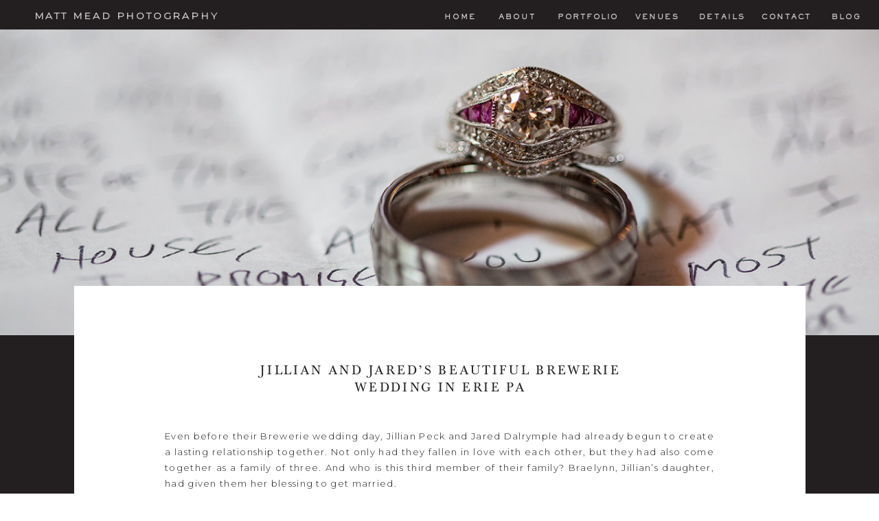

--- FILE ---
content_type: text/html; charset=UTF-8
request_url: https://mattmeadphotographyllc.com/brewerie-at-union-station-wedding-erie-pa/
body_size: 28378
content:
<!DOCTYPE html>
<html lang="en-US" class="d">
<head>
<link rel="stylesheet" type="text/css" href="//lib.showit.co/engine/2.4.3/showit.css" />
<meta name='robots' content='index, follow, max-image-preview:large, max-snippet:-1, max-video-preview:-1' />

	<!-- This site is optimized with the Yoast SEO Premium plugin v25.3 (Yoast SEO v26.9) - https://yoast.com/product/yoast-seo-premium-wordpress/ -->
	<title>Brewerie at Union Station Wedding | Erie PA Wedding Photographer | Matt Mead Photography</title>
	<meta name="description" content="Come and get a front row seat to outdoor ceremony in Griswold Plaza and Brewerie at Union Station wedding reception in downtown Erie, PA." />
	<link rel="canonical" href="https://mattmeadphotographyllc.com/brewerie-at-union-station-wedding-erie-pa/" />
	<meta property="og:locale" content="en_US" />
	<meta property="og:type" content="article" />
	<meta property="og:title" content="Jillian and Jared&#039;s Beautiful Brewerie Wedding in Erie PA" />
	<meta property="og:description" content="Even before their Brewerie wedding day, Jillian Peck and Jared Dalrymple had already begun to create a lasting relationship together. Not only had they" />
	<meta property="og:url" content="https://mattmeadphotographyllc.com/brewerie-at-union-station-wedding-erie-pa/" />
	<meta property="og:site_name" content="Matt Mead Photography" />
	<meta property="article:publisher" content="https://www.facebook.com/mattmeadphotographyllc" />
	<meta property="article:author" content="facebook.com/mattmeadphotographyllc" />
	<meta property="article:published_time" content="2018-07-03T11:30:05+00:00" />
	<meta property="article:modified_time" content="2025-06-19T16:53:09+00:00" />
	<meta property="og:image" content="http://mattmeadphotographyllc.com/wp-content/uploads/2018/07/Erie_PA_Wedding_The_Brewerie_Union_Station_Wedding_Photography_25.jpg" />
	<meta property="og:image:width" content="2000" />
	<meta property="og:image:height" content="1333" />
	<meta property="og:image:type" content="image/jpeg" />
	<meta name="author" content="admin" />
	<meta name="twitter:label1" content="Written by" />
	<meta name="twitter:data1" content="admin" />
	<meta name="twitter:label2" content="Est. reading time" />
	<meta name="twitter:data2" content="5 minutes" />
	<script type="application/ld+json" class="yoast-schema-graph">{"@context":"https://schema.org","@graph":[{"@type":"Article","@id":"https://mattmeadphotographyllc.com/brewerie-at-union-station-wedding-erie-pa/#article","isPartOf":{"@id":"https://mattmeadphotographyllc.com/brewerie-at-union-station-wedding-erie-pa/"},"author":{"name":"admin","@id":"https://mattmeadphotographyllc.com/#/schema/person/57bba3cc56341851c753ae727032bece"},"headline":"Jillian and Jared&#8217;s Beautiful Brewerie Wedding in Erie PA","datePublished":"2018-07-03T11:30:05+00:00","dateModified":"2025-06-19T16:53:09+00:00","mainEntityOfPage":{"@id":"https://mattmeadphotographyllc.com/brewerie-at-union-station-wedding-erie-pa/"},"wordCount":519,"commentCount":0,"image":{"@id":"https://mattmeadphotographyllc.com/brewerie-at-union-station-wedding-erie-pa/#primaryimage"},"thumbnailUrl":"https://i0.wp.com/mattmeadphotographyllc.com/wp-content/uploads/2018/07/Erie_PA_Wedding_The_Brewerie_Union_Station_Wedding_Photography_25.jpg?fit=2000%2C1333&ssl=1","articleSection":["Erie wedding","Wedding"],"inLanguage":"en-US","potentialAction":[{"@type":"CommentAction","name":"Comment","target":["https://mattmeadphotographyllc.com/brewerie-at-union-station-wedding-erie-pa/#respond"]}]},{"@type":"WebPage","@id":"https://mattmeadphotographyllc.com/brewerie-at-union-station-wedding-erie-pa/","url":"https://mattmeadphotographyllc.com/brewerie-at-union-station-wedding-erie-pa/","name":"Brewerie at Union Station Wedding | Erie PA Wedding Photographer | Matt Mead Photography","isPartOf":{"@id":"https://mattmeadphotographyllc.com/#website"},"primaryImageOfPage":{"@id":"https://mattmeadphotographyllc.com/brewerie-at-union-station-wedding-erie-pa/#primaryimage"},"image":{"@id":"https://mattmeadphotographyllc.com/brewerie-at-union-station-wedding-erie-pa/#primaryimage"},"thumbnailUrl":"https://i0.wp.com/mattmeadphotographyllc.com/wp-content/uploads/2018/07/Erie_PA_Wedding_The_Brewerie_Union_Station_Wedding_Photography_25.jpg?fit=2000%2C1333&ssl=1","datePublished":"2018-07-03T11:30:05+00:00","dateModified":"2025-06-19T16:53:09+00:00","author":{"@id":"https://mattmeadphotographyllc.com/#/schema/person/57bba3cc56341851c753ae727032bece"},"description":"Come and get a front row seat to outdoor ceremony in Griswold Plaza and Brewerie at Union Station wedding reception in downtown Erie, PA.","breadcrumb":{"@id":"https://mattmeadphotographyllc.com/brewerie-at-union-station-wedding-erie-pa/#breadcrumb"},"inLanguage":"en-US","potentialAction":[{"@type":"ReadAction","target":["https://mattmeadphotographyllc.com/brewerie-at-union-station-wedding-erie-pa/"]}]},{"@type":"ImageObject","inLanguage":"en-US","@id":"https://mattmeadphotographyllc.com/brewerie-at-union-station-wedding-erie-pa/#primaryimage","url":"https://i0.wp.com/mattmeadphotographyllc.com/wp-content/uploads/2018/07/Erie_PA_Wedding_The_Brewerie_Union_Station_Wedding_Photography_25.jpg?fit=2000%2C1333&ssl=1","contentUrl":"https://i0.wp.com/mattmeadphotographyllc.com/wp-content/uploads/2018/07/Erie_PA_Wedding_The_Brewerie_Union_Station_Wedding_Photography_25.jpg?fit=2000%2C1333&ssl=1","width":2000,"height":1333,"caption":"bride and groom kiss under her veil at Brewerie wedding in Erie PA"},{"@type":"BreadcrumbList","@id":"https://mattmeadphotographyllc.com/brewerie-at-union-station-wedding-erie-pa/#breadcrumb","itemListElement":[{"@type":"ListItem","position":1,"name":"Blog","item":"https://mattmeadphotographyllc.com/blog/"},{"@type":"ListItem","position":2,"name":"Jillian and Jared&#8217;s Beautiful Brewerie Wedding in Erie PA"}]},{"@type":"WebSite","@id":"https://mattmeadphotographyllc.com/#website","url":"https://mattmeadphotographyllc.com/","name":"Matt Mead Photography","description":"","potentialAction":[{"@type":"SearchAction","target":{"@type":"EntryPoint","urlTemplate":"https://mattmeadphotographyllc.com/?s={search_term_string}"},"query-input":{"@type":"PropertyValueSpecification","valueRequired":true,"valueName":"search_term_string"}}],"inLanguage":"en-US"},{"@type":"Person","@id":"https://mattmeadphotographyllc.com/#/schema/person/57bba3cc56341851c753ae727032bece","name":"admin","image":{"@type":"ImageObject","inLanguage":"en-US","@id":"https://mattmeadphotographyllc.com/#/schema/person/image/","url":"https://secure.gravatar.com/avatar/0fec4fe88cd73937fc5b5ebc0108663b75579b5c8508747603b3bf9b09f46d62?s=96&r=pg","contentUrl":"https://secure.gravatar.com/avatar/0fec4fe88cd73937fc5b5ebc0108663b75579b5c8508747603b3bf9b09f46d62?s=96&r=pg","caption":"admin"},"sameAs":["https://mattmeadphotographyllc.com","facebook.com/mattmeadphotographyllc"]}]}</script>
	<!-- / Yoast SEO Premium plugin. -->


<link rel='dns-prefetch' href='//secure.gravatar.com' />
<link rel='dns-prefetch' href='//stats.wp.com' />
<link rel='dns-prefetch' href='//v0.wordpress.com' />
<link rel='dns-prefetch' href='//jetpack.wordpress.com' />
<link rel='dns-prefetch' href='//s0.wp.com' />
<link rel='dns-prefetch' href='//public-api.wordpress.com' />
<link rel='dns-prefetch' href='//0.gravatar.com' />
<link rel='dns-prefetch' href='//1.gravatar.com' />
<link rel='dns-prefetch' href='//2.gravatar.com' />
<link rel='preconnect' href='//i0.wp.com' />
<link rel="alternate" type="application/rss+xml" title="Matt Mead Photography &raquo; Feed" href="https://mattmeadphotographyllc.com/feed/" />
<link rel="alternate" type="application/rss+xml" title="Matt Mead Photography &raquo; Comments Feed" href="https://mattmeadphotographyllc.com/comments/feed/" />
<link rel="alternate" type="application/rss+xml" title="Matt Mead Photography &raquo; Jillian and Jared&#8217;s Beautiful Brewerie Wedding in Erie PA Comments Feed" href="https://mattmeadphotographyllc.com/brewerie-at-union-station-wedding-erie-pa/feed/" />
<link rel="alternate" title="oEmbed (JSON)" type="application/json+oembed" href="https://mattmeadphotographyllc.com/wp-json/oembed/1.0/embed?url=https%3A%2F%2Fmattmeadphotographyllc.com%2Fbrewerie-at-union-station-wedding-erie-pa%2F" />
<link rel="alternate" title="oEmbed (XML)" type="text/xml+oembed" href="https://mattmeadphotographyllc.com/wp-json/oembed/1.0/embed?url=https%3A%2F%2Fmattmeadphotographyllc.com%2Fbrewerie-at-union-station-wedding-erie-pa%2F&#038;format=xml" />
<link rel="alternate" type="application/rss+xml" title="Matt Mead Photography &raquo; Stories Feed" href="https://mattmeadphotographyllc.com/web-stories/feed/"><link rel='stylesheet' id='jetpack_related-posts-css' href='https://mattmeadphotographyllc.com/wp-content/plugins/jetpack/modules/related-posts/related-posts.css?ver=20240116' type='text/css' media='all' />
<link rel='stylesheet' id='shared-counts-css' href='https://mattmeadphotographyllc.com/wp-content/plugins/shared-counts/assets/css/shared-counts.min.css?ver=1.5.0' type='text/css' media='all' />
<style id='wp-emoji-styles-inline-css' type='text/css'>

	img.wp-smiley, img.emoji {
		display: inline !important;
		border: none !important;
		box-shadow: none !important;
		height: 1em !important;
		width: 1em !important;
		margin: 0 0.07em !important;
		vertical-align: -0.1em !important;
		background: none !important;
		padding: 0 !important;
	}
/*# sourceURL=wp-emoji-styles-inline-css */
</style>
<style id='wp-block-library-inline-css' type='text/css'>
:root{--wp-block-synced-color:#7a00df;--wp-block-synced-color--rgb:122,0,223;--wp-bound-block-color:var(--wp-block-synced-color);--wp-editor-canvas-background:#ddd;--wp-admin-theme-color:#007cba;--wp-admin-theme-color--rgb:0,124,186;--wp-admin-theme-color-darker-10:#006ba1;--wp-admin-theme-color-darker-10--rgb:0,107,160.5;--wp-admin-theme-color-darker-20:#005a87;--wp-admin-theme-color-darker-20--rgb:0,90,135;--wp-admin-border-width-focus:2px}@media (min-resolution:192dpi){:root{--wp-admin-border-width-focus:1.5px}}.wp-element-button{cursor:pointer}:root .has-very-light-gray-background-color{background-color:#eee}:root .has-very-dark-gray-background-color{background-color:#313131}:root .has-very-light-gray-color{color:#eee}:root .has-very-dark-gray-color{color:#313131}:root .has-vivid-green-cyan-to-vivid-cyan-blue-gradient-background{background:linear-gradient(135deg,#00d084,#0693e3)}:root .has-purple-crush-gradient-background{background:linear-gradient(135deg,#34e2e4,#4721fb 50%,#ab1dfe)}:root .has-hazy-dawn-gradient-background{background:linear-gradient(135deg,#faaca8,#dad0ec)}:root .has-subdued-olive-gradient-background{background:linear-gradient(135deg,#fafae1,#67a671)}:root .has-atomic-cream-gradient-background{background:linear-gradient(135deg,#fdd79a,#004a59)}:root .has-nightshade-gradient-background{background:linear-gradient(135deg,#330968,#31cdcf)}:root .has-midnight-gradient-background{background:linear-gradient(135deg,#020381,#2874fc)}:root{--wp--preset--font-size--normal:16px;--wp--preset--font-size--huge:42px}.has-regular-font-size{font-size:1em}.has-larger-font-size{font-size:2.625em}.has-normal-font-size{font-size:var(--wp--preset--font-size--normal)}.has-huge-font-size{font-size:var(--wp--preset--font-size--huge)}.has-text-align-center{text-align:center}.has-text-align-left{text-align:left}.has-text-align-right{text-align:right}.has-fit-text{white-space:nowrap!important}#end-resizable-editor-section{display:none}.aligncenter{clear:both}.items-justified-left{justify-content:flex-start}.items-justified-center{justify-content:center}.items-justified-right{justify-content:flex-end}.items-justified-space-between{justify-content:space-between}.screen-reader-text{border:0;clip-path:inset(50%);height:1px;margin:-1px;overflow:hidden;padding:0;position:absolute;width:1px;word-wrap:normal!important}.screen-reader-text:focus{background-color:#ddd;clip-path:none;color:#444;display:block;font-size:1em;height:auto;left:5px;line-height:normal;padding:15px 23px 14px;text-decoration:none;top:5px;width:auto;z-index:100000}html :where(.has-border-color){border-style:solid}html :where([style*=border-top-color]){border-top-style:solid}html :where([style*=border-right-color]){border-right-style:solid}html :where([style*=border-bottom-color]){border-bottom-style:solid}html :where([style*=border-left-color]){border-left-style:solid}html :where([style*=border-width]){border-style:solid}html :where([style*=border-top-width]){border-top-style:solid}html :where([style*=border-right-width]){border-right-style:solid}html :where([style*=border-bottom-width]){border-bottom-style:solid}html :where([style*=border-left-width]){border-left-style:solid}html :where(img[class*=wp-image-]){height:auto;max-width:100%}:where(figure){margin:0 0 1em}html :where(.is-position-sticky){--wp-admin--admin-bar--position-offset:var(--wp-admin--admin-bar--height,0px)}@media screen and (max-width:600px){html :where(.is-position-sticky){--wp-admin--admin-bar--position-offset:0px}}

/*# sourceURL=wp-block-library-inline-css */
</style><style id='global-styles-inline-css' type='text/css'>
:root{--wp--preset--aspect-ratio--square: 1;--wp--preset--aspect-ratio--4-3: 4/3;--wp--preset--aspect-ratio--3-4: 3/4;--wp--preset--aspect-ratio--3-2: 3/2;--wp--preset--aspect-ratio--2-3: 2/3;--wp--preset--aspect-ratio--16-9: 16/9;--wp--preset--aspect-ratio--9-16: 9/16;--wp--preset--color--black: #000000;--wp--preset--color--cyan-bluish-gray: #abb8c3;--wp--preset--color--white: #ffffff;--wp--preset--color--pale-pink: #f78da7;--wp--preset--color--vivid-red: #cf2e2e;--wp--preset--color--luminous-vivid-orange: #ff6900;--wp--preset--color--luminous-vivid-amber: #fcb900;--wp--preset--color--light-green-cyan: #7bdcb5;--wp--preset--color--vivid-green-cyan: #00d084;--wp--preset--color--pale-cyan-blue: #8ed1fc;--wp--preset--color--vivid-cyan-blue: #0693e3;--wp--preset--color--vivid-purple: #9b51e0;--wp--preset--gradient--vivid-cyan-blue-to-vivid-purple: linear-gradient(135deg,rgb(6,147,227) 0%,rgb(155,81,224) 100%);--wp--preset--gradient--light-green-cyan-to-vivid-green-cyan: linear-gradient(135deg,rgb(122,220,180) 0%,rgb(0,208,130) 100%);--wp--preset--gradient--luminous-vivid-amber-to-luminous-vivid-orange: linear-gradient(135deg,rgb(252,185,0) 0%,rgb(255,105,0) 100%);--wp--preset--gradient--luminous-vivid-orange-to-vivid-red: linear-gradient(135deg,rgb(255,105,0) 0%,rgb(207,46,46) 100%);--wp--preset--gradient--very-light-gray-to-cyan-bluish-gray: linear-gradient(135deg,rgb(238,238,238) 0%,rgb(169,184,195) 100%);--wp--preset--gradient--cool-to-warm-spectrum: linear-gradient(135deg,rgb(74,234,220) 0%,rgb(151,120,209) 20%,rgb(207,42,186) 40%,rgb(238,44,130) 60%,rgb(251,105,98) 80%,rgb(254,248,76) 100%);--wp--preset--gradient--blush-light-purple: linear-gradient(135deg,rgb(255,206,236) 0%,rgb(152,150,240) 100%);--wp--preset--gradient--blush-bordeaux: linear-gradient(135deg,rgb(254,205,165) 0%,rgb(254,45,45) 50%,rgb(107,0,62) 100%);--wp--preset--gradient--luminous-dusk: linear-gradient(135deg,rgb(255,203,112) 0%,rgb(199,81,192) 50%,rgb(65,88,208) 100%);--wp--preset--gradient--pale-ocean: linear-gradient(135deg,rgb(255,245,203) 0%,rgb(182,227,212) 50%,rgb(51,167,181) 100%);--wp--preset--gradient--electric-grass: linear-gradient(135deg,rgb(202,248,128) 0%,rgb(113,206,126) 100%);--wp--preset--gradient--midnight: linear-gradient(135deg,rgb(2,3,129) 0%,rgb(40,116,252) 100%);--wp--preset--font-size--small: 13px;--wp--preset--font-size--medium: 20px;--wp--preset--font-size--large: 36px;--wp--preset--font-size--x-large: 42px;--wp--preset--spacing--20: 0.44rem;--wp--preset--spacing--30: 0.67rem;--wp--preset--spacing--40: 1rem;--wp--preset--spacing--50: 1.5rem;--wp--preset--spacing--60: 2.25rem;--wp--preset--spacing--70: 3.38rem;--wp--preset--spacing--80: 5.06rem;--wp--preset--shadow--natural: 6px 6px 9px rgba(0, 0, 0, 0.2);--wp--preset--shadow--deep: 12px 12px 50px rgba(0, 0, 0, 0.4);--wp--preset--shadow--sharp: 6px 6px 0px rgba(0, 0, 0, 0.2);--wp--preset--shadow--outlined: 6px 6px 0px -3px rgb(255, 255, 255), 6px 6px rgb(0, 0, 0);--wp--preset--shadow--crisp: 6px 6px 0px rgb(0, 0, 0);}:where(.is-layout-flex){gap: 0.5em;}:where(.is-layout-grid){gap: 0.5em;}body .is-layout-flex{display: flex;}.is-layout-flex{flex-wrap: wrap;align-items: center;}.is-layout-flex > :is(*, div){margin: 0;}body .is-layout-grid{display: grid;}.is-layout-grid > :is(*, div){margin: 0;}:where(.wp-block-columns.is-layout-flex){gap: 2em;}:where(.wp-block-columns.is-layout-grid){gap: 2em;}:where(.wp-block-post-template.is-layout-flex){gap: 1.25em;}:where(.wp-block-post-template.is-layout-grid){gap: 1.25em;}.has-black-color{color: var(--wp--preset--color--black) !important;}.has-cyan-bluish-gray-color{color: var(--wp--preset--color--cyan-bluish-gray) !important;}.has-white-color{color: var(--wp--preset--color--white) !important;}.has-pale-pink-color{color: var(--wp--preset--color--pale-pink) !important;}.has-vivid-red-color{color: var(--wp--preset--color--vivid-red) !important;}.has-luminous-vivid-orange-color{color: var(--wp--preset--color--luminous-vivid-orange) !important;}.has-luminous-vivid-amber-color{color: var(--wp--preset--color--luminous-vivid-amber) !important;}.has-light-green-cyan-color{color: var(--wp--preset--color--light-green-cyan) !important;}.has-vivid-green-cyan-color{color: var(--wp--preset--color--vivid-green-cyan) !important;}.has-pale-cyan-blue-color{color: var(--wp--preset--color--pale-cyan-blue) !important;}.has-vivid-cyan-blue-color{color: var(--wp--preset--color--vivid-cyan-blue) !important;}.has-vivid-purple-color{color: var(--wp--preset--color--vivid-purple) !important;}.has-black-background-color{background-color: var(--wp--preset--color--black) !important;}.has-cyan-bluish-gray-background-color{background-color: var(--wp--preset--color--cyan-bluish-gray) !important;}.has-white-background-color{background-color: var(--wp--preset--color--white) !important;}.has-pale-pink-background-color{background-color: var(--wp--preset--color--pale-pink) !important;}.has-vivid-red-background-color{background-color: var(--wp--preset--color--vivid-red) !important;}.has-luminous-vivid-orange-background-color{background-color: var(--wp--preset--color--luminous-vivid-orange) !important;}.has-luminous-vivid-amber-background-color{background-color: var(--wp--preset--color--luminous-vivid-amber) !important;}.has-light-green-cyan-background-color{background-color: var(--wp--preset--color--light-green-cyan) !important;}.has-vivid-green-cyan-background-color{background-color: var(--wp--preset--color--vivid-green-cyan) !important;}.has-pale-cyan-blue-background-color{background-color: var(--wp--preset--color--pale-cyan-blue) !important;}.has-vivid-cyan-blue-background-color{background-color: var(--wp--preset--color--vivid-cyan-blue) !important;}.has-vivid-purple-background-color{background-color: var(--wp--preset--color--vivid-purple) !important;}.has-black-border-color{border-color: var(--wp--preset--color--black) !important;}.has-cyan-bluish-gray-border-color{border-color: var(--wp--preset--color--cyan-bluish-gray) !important;}.has-white-border-color{border-color: var(--wp--preset--color--white) !important;}.has-pale-pink-border-color{border-color: var(--wp--preset--color--pale-pink) !important;}.has-vivid-red-border-color{border-color: var(--wp--preset--color--vivid-red) !important;}.has-luminous-vivid-orange-border-color{border-color: var(--wp--preset--color--luminous-vivid-orange) !important;}.has-luminous-vivid-amber-border-color{border-color: var(--wp--preset--color--luminous-vivid-amber) !important;}.has-light-green-cyan-border-color{border-color: var(--wp--preset--color--light-green-cyan) !important;}.has-vivid-green-cyan-border-color{border-color: var(--wp--preset--color--vivid-green-cyan) !important;}.has-pale-cyan-blue-border-color{border-color: var(--wp--preset--color--pale-cyan-blue) !important;}.has-vivid-cyan-blue-border-color{border-color: var(--wp--preset--color--vivid-cyan-blue) !important;}.has-vivid-purple-border-color{border-color: var(--wp--preset--color--vivid-purple) !important;}.has-vivid-cyan-blue-to-vivid-purple-gradient-background{background: var(--wp--preset--gradient--vivid-cyan-blue-to-vivid-purple) !important;}.has-light-green-cyan-to-vivid-green-cyan-gradient-background{background: var(--wp--preset--gradient--light-green-cyan-to-vivid-green-cyan) !important;}.has-luminous-vivid-amber-to-luminous-vivid-orange-gradient-background{background: var(--wp--preset--gradient--luminous-vivid-amber-to-luminous-vivid-orange) !important;}.has-luminous-vivid-orange-to-vivid-red-gradient-background{background: var(--wp--preset--gradient--luminous-vivid-orange-to-vivid-red) !important;}.has-very-light-gray-to-cyan-bluish-gray-gradient-background{background: var(--wp--preset--gradient--very-light-gray-to-cyan-bluish-gray) !important;}.has-cool-to-warm-spectrum-gradient-background{background: var(--wp--preset--gradient--cool-to-warm-spectrum) !important;}.has-blush-light-purple-gradient-background{background: var(--wp--preset--gradient--blush-light-purple) !important;}.has-blush-bordeaux-gradient-background{background: var(--wp--preset--gradient--blush-bordeaux) !important;}.has-luminous-dusk-gradient-background{background: var(--wp--preset--gradient--luminous-dusk) !important;}.has-pale-ocean-gradient-background{background: var(--wp--preset--gradient--pale-ocean) !important;}.has-electric-grass-gradient-background{background: var(--wp--preset--gradient--electric-grass) !important;}.has-midnight-gradient-background{background: var(--wp--preset--gradient--midnight) !important;}.has-small-font-size{font-size: var(--wp--preset--font-size--small) !important;}.has-medium-font-size{font-size: var(--wp--preset--font-size--medium) !important;}.has-large-font-size{font-size: var(--wp--preset--font-size--large) !important;}.has-x-large-font-size{font-size: var(--wp--preset--font-size--x-large) !important;}
/*# sourceURL=global-styles-inline-css */
</style>

<style id='classic-theme-styles-inline-css' type='text/css'>
/*! This file is auto-generated */
.wp-block-button__link{color:#fff;background-color:#32373c;border-radius:9999px;box-shadow:none;text-decoration:none;padding:calc(.667em + 2px) calc(1.333em + 2px);font-size:1.125em}.wp-block-file__button{background:#32373c;color:#fff;text-decoration:none}
/*# sourceURL=/wp-includes/css/classic-themes.min.css */
</style>
<style id='jetpack_facebook_likebox-inline-css' type='text/css'>
.widget_facebook_likebox {
	overflow: hidden;
}

/*# sourceURL=https://mattmeadphotographyllc.com/wp-content/plugins/jetpack/modules/widgets/facebook-likebox/style.css */
</style>
<link rel='stylesheet' id='jetpack-subscriptions-css' href='https://mattmeadphotographyllc.com/wp-content/plugins/jetpack/_inc/build/subscriptions/subscriptions.min.css?ver=15.4' type='text/css' media='all' />
<link rel='stylesheet' id='pub-style-css' href='https://mattmeadphotographyllc.com/wp-content/themes/showit/pubs/untx-dw4r9mznxosztumfa/20250826155651S7rar4n/assets/pub.css?ver=1756223824' type='text/css' media='all' />
<script type="text/javascript" id="jetpack_related-posts-js-extra">
/* <![CDATA[ */
var related_posts_js_options = {"post_heading":"h4"};
//# sourceURL=jetpack_related-posts-js-extra
/* ]]> */
</script>
<script type="text/javascript" src="https://mattmeadphotographyllc.com/wp-content/plugins/jetpack/_inc/build/related-posts/related-posts.min.js?ver=20240116" id="jetpack_related-posts-js"></script>
<script type="text/javascript" src="https://mattmeadphotographyllc.com/wp-includes/js/jquery/jquery.min.js?ver=3.7.1" id="jquery-core-js"></script>
<script type="text/javascript" id="jquery-core-js-after">
/* <![CDATA[ */
$ = jQuery;
//# sourceURL=jquery-core-js-after
/* ]]> */
</script>
<script type="text/javascript" src="https://mattmeadphotographyllc.com/wp-content/themes/showit/pubs/untx-dw4r9mznxosztumfa/20250826155651S7rar4n/assets/pub.js?ver=1756223824" id="pub-script-js"></script>
<link rel="https://api.w.org/" href="https://mattmeadphotographyllc.com/wp-json/" /><link rel="alternate" title="JSON" type="application/json" href="https://mattmeadphotographyllc.com/wp-json/wp/v2/posts/2732" /><link rel="EditURI" type="application/rsd+xml" title="RSD" href="https://mattmeadphotographyllc.com/xmlrpc.php?rsd" />
<link rel='shortlink' href='https://wp.me/p4uIfc-I4' />
<!-- Facebook Pixel Code -->
<script>
  !function(f,b,e,v,n,t,s)
  {if(f.fbq)return;n=f.fbq=function(){n.callMethod?
  n.callMethod.apply(n,arguments):n.queue.push(arguments)};
  if(!f._fbq)f._fbq=n;n.push=n;n.loaded=!0;n.version='2.0';
  n.queue=[];t=b.createElement(e);t.async=!0;
  t.src=v;s=b.getElementsByTagName(e)[0];
  s.parentNode.insertBefore(t,s)}(window, document,'script',
  'https://connect.facebook.net/en_US/fbevents.js');
  fbq('init', '182470369275269');
  fbq('track', 'PageView');
</script>
<noscript><img height="1" width="1" style="display:none" src="https://www.facebook.com/tr?id=182470369275269&amp;ev=PageView&amp;noscript=1"></noscript>
<!-- End Facebook Pixel Code -->

	<style>img#wpstats{display:none}</style>
		<link rel="icon" href="https://i0.wp.com/mattmeadphotographyllc.com/wp-content/uploads/2016/02/cropped-logo-blog-1.jpg?fit=32%2C32&#038;ssl=1" sizes="32x32" />
<link rel="icon" href="https://i0.wp.com/mattmeadphotographyllc.com/wp-content/uploads/2016/02/cropped-logo-blog-1.jpg?fit=192%2C192&#038;ssl=1" sizes="192x192" />
<link rel="apple-touch-icon" href="https://i0.wp.com/mattmeadphotographyllc.com/wp-content/uploads/2016/02/cropped-logo-blog-1.jpg?fit=180%2C180&#038;ssl=1" />
<meta name="msapplication-TileImage" content="https://i0.wp.com/mattmeadphotographyllc.com/wp-content/uploads/2016/02/cropped-logo-blog-1.jpg?fit=270%2C270&#038;ssl=1" />

<meta charset="UTF-8" />
<meta name="viewport" content="width=device-width, initial-scale=1" />
<link rel="icon" type="image/png" href="//static.showit.co/200/xTVmmbt2T3y97xXw5KWGdQ/50991/mm_icon.png" />
<link rel="preconnect" href="https://static.showit.co" />

<link rel="preconnect" href="https://fonts.googleapis.com">
<link rel="preconnect" href="https://fonts.gstatic.com" crossorigin>
<link href="https://fonts.googleapis.com/css?family=Oswald:regular|Montserrat:300" rel="stylesheet" type="text/css"/>
<style>
@font-face{font-family:Sackers Gothic;src:url('//static.showit.co/file/DMFRN7xxQE-MsWaOoLlWdg/shared/sackersgothicheavyat_gdi.woff');}
@font-face{font-family:Baskerville;src:url('//static.showit.co/file/L8A4X2hJQo2O9w2_s4LSiw/shared/baskervillebe-regular.woff');}
@font-face{font-family:Baskerville Italic;src:url('//static.showit.co/file/PfpCEFvYTAKWt8_hwKBFSQ/shared/baskervillebe-italic.woff');}
</style>
<script id="init_data" type="application/json">
{"mobile":{"w":320},"desktop":{"w":1200,"defaultTrIn":{"type":"fade"},"defaultTrOut":{"type":"fade"},"bgFillType":"color","bgColor":"#000000:0"},"sid":"untx-dw4r9mznxosztumfa","break":768,"assetURL":"//static.showit.co","contactFormId":"50991/101873","cfAction":"aHR0cHM6Ly9jbGllbnRzZXJ2aWNlLnNob3dpdC5jby9jb250YWN0Zm9ybQ==","sgAction":"aHR0cHM6Ly9jbGllbnRzZXJ2aWNlLnNob3dpdC5jby9zb2NpYWxncmlk","blockData":[{"slug":"mobile-menu","visible":"m","states":[],"d":{"h":85,"w":1200,"locking":{"offset":0},"bgFillType":"color","bgColor":"colors-7","bgMediaType":"none"},"m":{"h":506,"w":320,"locking":{"side":"t","offset":0},"nature":"wH","stateTrIn":{"type":"fade","duration":0.2},"stateTrOut":{"type":"fade","duration":0.2},"bgFillType":"color","bgColor":"#000000","bgMediaType":"none"}},{"slug":"menu","visible":"a","states":[],"d":{"h":43,"w":1200,"locking":{"side":"t"},"bgFillType":"color","bgColor":"colors-0","bgMediaType":"none"},"m":{"h":40,"w":320,"locking":{"side":"t"},"bgFillType":"color","bgColor":"colors-0","bgMediaType":"none"}},{"slug":"menu-buffer","visible":"a","states":[],"d":{"h":43,"w":1200,"bgFillType":"color","bgColor":"#000000:0","bgMediaType":"none"},"m":{"h":40,"w":320,"bgFillType":"color","bgColor":"#FFFFFF","bgMediaType":"none"}},{"slug":"blog-header","visible":"a","states":[],"d":{"h":446,"w":1200,"aav":4,"stateTrIn":{"type":"fade","duration":0.6,"direction":"none"},"bgFillType":"color","bgColor":"#000000:0","bgMediaType":"none"},"m":{"h":227,"w":320,"bgFillType":"color","bgColor":"#FFFFFF","bgMediaType":"none"}},{"slug":"post-title","visible":"a","states":[],"d":{"h":100,"w":1200,"locking":{"offset":100},"nature":"dH","bgFillType":"color","bgColor":"colors-0","bgMediaType":"none"},"m":{"h":230,"w":320,"nature":"dH","bgFillType":"color","bgColor":"colors-0","bgMediaType":"none"}},{"slug":"post-content","visible":"a","states":[],"d":{"h":128,"w":1200,"nature":"dH","bgFillType":"color","bgColor":"colors-0","bgMediaType":"none"},"m":{"h":224,"w":320,"nature":"dH","bgFillType":"color","bgColor":"colors-0","bgMediaType":"none"}},{"slug":"comment","visible":"a","states":[],"d":{"h":137,"w":1200,"bgFillType":"color","bgColor":"colors-0","bgMediaType":"none"},"m":{"h":68,"w":320,"nature":"dH","bgFillType":"color","bgColor":"colors-0","bgMediaType":"none"}},{"slug":"existing-comments","visible":"a","states":[],"d":{"h":66,"w":1200,"nature":"dH","bgFillType":"color","bgColor":"colors-0","bgMediaType":"none"},"m":{"h":160,"w":320,"nature":"dH","bgFillType":"color","bgColor":"colors-0","bgMediaType":"none"}},{"slug":"comments-form","visible":"a","states":[],"d":{"h":162,"w":1200,"nature":"dH","bgFillType":"color","bgColor":"colors-0","bgMediaType":"none"},"m":{"h":180,"w":320,"nature":"dH","bgFillType":"color","bgColor":"colors-0","bgMediaType":"none"}},{"slug":"pagination","visible":"a","states":[],"d":{"h":122,"w":1200,"nature":"dH","bgFillType":"color","bgColor":"colors-0","bgMediaType":"none"},"m":{"h":60,"w":320,"nature":"dH","bgFillType":"color","bgColor":"colors-0","bgMediaType":"none"}},{"slug":"contact","visible":"a","states":[{"d":{"bgFillType":"color","bgColor":"colors-7","bgMediaType":"none"},"m":{"bgFillType":"color","bgColor":"colors-0","bgMediaType":"none"},"slug":"contact-form"},{"d":{"bgFillType":"color","bgColor":"#000000:0","bgMediaType":"none"},"m":{"bgFillType":"color","bgColor":"#000000:0","bgMediaType":"none"},"slug":"message-sent"}],"d":{"h":819,"w":1200,"bgFillType":"color","bgColor":"colors-1","bgMediaType":"image","bgImage":{"key":"D-AOXixUR6WxXOUdk1YomQ/50991/erie-pa-wedding-photography-bushy-run-battlefield-001.jpg","aspect_ratio":0.66673,"title":"Erie-Pa-Wedding-Photography-Bushy-Run-Battlefield-001","type":"asset"},"bgOpacity":50,"bgPos":"cm","bgScale":"cover","bgScroll":"f"},"m":{"h":1105,"w":320,"bgFillType":"color","bgColor":"colors-0","bgMediaType":"none"},"stateTrans":[{},{}]},{"slug":"footer","visible":"a","states":[],"d":{"h":256,"w":1200,"bgFillType":"color","bgColor":"colors-0","bgMediaType":"none"},"m":{"h":801,"w":320,"bgFillType":"color","bgColor":"colors-0","bgMediaType":"none"}},{"slug":"instagram","visible":"a","states":[],"d":{"h":242,"w":1200,"bgFillType":"color","bgColor":"colors-7","bgMediaType":"none"},"m":{"h":355,"w":320,"bgFillType":"color","bgColor":"#FFFFFF","bgMediaType":"none"}}],"elementData":[{"type":"icon","visible":"m","id":"mobile-menu_0","blockId":"mobile-menu","m":{"x":111,"y":455,"w":24,"h":25,"a":0,"lockV":"t"},"d":{"x":225.755,"y":273.459,"w":25.756,"h":26.48,"a":0}},{"type":"icon","visible":"m","id":"mobile-menu_1","blockId":"mobile-menu","m":{"x":72,"y":455,"w":24,"h":25,"a":0,"lockV":"t"},"d":{"x":185.005,"y":271.191,"w":30.006,"h":31.015,"a":0}},{"type":"icon","visible":"m","id":"mobile-menu_2","blockId":"mobile-menu","m":{"x":33,"y":455,"w":24,"h":25,"a":0,"lockV":"t"},"d":{"x":151.755,"y":273.459,"w":25.756,"h":26.48,"a":0}},{"type":"text","visible":"m","id":"mobile-menu_3","blockId":"mobile-menu","m":{"x":36,"y":399,"w":58,"h":31,"a":0,"lockV":"t"},"d":{"x":1018.6,"y":34,"w":77,"h":26,"a":0,"lockH":"r"}},{"type":"text","visible":"m","id":"mobile-menu_4","blockId":"mobile-menu","m":{"x":36,"y":354,"w":130,"h":31,"a":0,"lockV":"t"},"d":{"x":1018.6,"y":34,"w":77,"h":26,"a":0,"lockH":"r"}},{"type":"text","visible":"m","id":"mobile-menu_5","blockId":"mobile-menu","m":{"x":36,"y":308,"w":110,"h":30,"a":0,"lockV":"t"},"d":{"x":820.8,"y":34,"w":71,"h":26,"a":0,"lockH":"r"}},{"type":"text","visible":"m","id":"mobile-menu_6","blockId":"mobile-menu","m":{"x":36,"y":218,"w":157,"h":31,"a":0,"lockV":"t"},"d":{"x":920.2,"y":34,"w":70,"h":26,"a":0,"lockH":"r"}},{"type":"text","visible":"m","id":"mobile-menu_7","blockId":"mobile-menu","m":{"x":36,"y":263,"w":157,"h":31,"a":0,"lockV":"t"},"d":{"x":930.2,"y":44,"w":70,"h":26,"a":0,"lockH":"r"}},{"type":"text","visible":"m","id":"mobile-menu_8","blockId":"mobile-menu","m":{"x":36,"y":174,"w":116,"h":30,"a":0,"lockV":"t"},"d":{"x":735.4,"y":34,"w":57,"h":26,"a":0,"lockH":"r"}},{"type":"text","visible":"m","id":"mobile-menu_9","blockId":"mobile-menu","m":{"x":36,"y":127,"w":116,"h":33,"a":0,"lockV":"t"},"d":{"x":655,"y":34,"w":52,"h":26,"a":0,"lockH":"r"}},{"type":"simple","visible":"a","id":"mobile-menu_10","blockId":"mobile-menu","m":{"x":0,"y":-2,"w":320,"h":4,"a":0,"lockV":"t"},"d":{"x":-20.003,"y":-0.5,"w":1240.005,"h":4.018,"a":0,"lockH":"s"}},{"type":"icon","visible":"m","id":"mobile-menu_11","blockId":"mobile-menu","m":{"x":283,"y":11,"w":29,"h":29,"a":0,"trIn":{"cl":"fadeIn","d":0.2,"dl":"0"},"lockV":"t"},"d":{"x":550,"y":-28,"w":100,"h":100,"a":0},"pc":[{"type":"hide","block":"mobile-menu"}]},{"type":"simple","visible":"a","id":"mobile-menu_12","blockId":"mobile-menu","m":{"x":150,"y":458,"w":2,"h":15,"a":0},"d":{"x":360,"y":26,"w":480,"h":34,"a":0}},{"type":"text","visible":"a","id":"mobile-menu_13","blockId":"mobile-menu","m":{"x":170,"y":458,"w":92,"h":17,"a":0},"d":{"x":554,"y":34,"w":91.8,"h":17,"a":0}},{"type":"graphic","visible":"a","id":"mobile-menu_14","blockId":"mobile-menu","m":{"x":4,"y":63,"w":312,"h":37,"a":0},"d":{"x":424,"y":13,"w":353,"h":59,"a":0},"c":{"key":"5x276SXVRPqMukQQ5izxPw/50991/matt_mead_logo_long.jpg","aspect_ratio":5.98488}},{"type":"simple","visible":"a","id":"menu_0","blockId":"menu","m":{"x":0,"y":-1,"w":320,"h":4,"a":0},"d":{"x":0,"y":-0.5,"w":1200,"h":4.018,"a":0,"lockH":"s"}},{"type":"text","visible":"d","id":"menu_1","blockId":"menu","m":{"x":19,"y":18,"w":146,"h":37,"a":0},"d":{"x":1131,"y":15,"w":42,"h":24,"a":0,"lockH":"r"}},{"type":"text","visible":"d","id":"menu_2","blockId":"menu","m":{"x":19,"y":18,"w":146,"h":37,"a":0},"d":{"x":1029,"y":15,"w":69,"h":24,"a":0,"lockH":"r"}},{"type":"text","visible":"d","id":"menu_3","blockId":"menu","m":{"x":19,"y":18,"w":146,"h":37,"a":0},"d":{"x":938,"y":15,"w":67,"h":24,"a":0,"lockH":"r"}},{"type":"text","visible":"d","id":"menu_4","blockId":"menu","m":{"x":19,"y":18,"w":146,"h":37,"a":0},"d":{"x":732,"y":15,"w":82,"h":24,"a":0,"lockH":"r"}},{"type":"text","visible":"d","id":"menu_5","blockId":"menu","m":{"x":29,"y":28,"w":146,"h":37,"a":0},"d":{"x":845,"y":15,"w":62,"h":24,"a":0,"lockH":"r"}},{"type":"text","visible":"d","id":"menu_6","blockId":"menu","m":{"x":19,"y":18,"w":146,"h":37,"a":0},"d":{"x":646,"y":15,"w":52,"h":24.002,"a":0,"lockH":"r"}},{"type":"text","visible":"d","id":"menu_7","blockId":"menu","m":{"x":19,"y":18,"w":146,"h":37,"a":0},"d":{"x":567,"y":15,"w":46,"h":24,"a":0,"lockH":"r"}},{"type":"text","visible":"m","id":"menu_8","blockId":"menu","m":{"x":259,"y":12,"w":57,"h":19,"a":0},"d":{"x":543,"y":12,"w":114,"h":19,"a":0},"pc":[{"type":"show","block":"mobile-menu"}]},{"type":"icon","visible":"m","id":"menu_9","blockId":"menu","m":{"x":242,"y":12,"w":19,"h":19,"a":0},"d":{"x":550,"y":-28,"w":100,"h":100,"a":0},"pc":[{"type":"show","block":"mobile-menu"}]},{"type":"text","visible":"a","id":"menu_10","blockId":"menu","m":{"x":-9,"y":12,"w":205,"h":17,"a":0},"d":{"x":-33,"y":11,"w":354,"h":19,"a":0}},{"type":"graphic","visible":"a","id":"blog-header_0","blockId":"blog-header","m":{"x":0,"y":-1,"w":320,"h":277,"a":0,"gs":{"s":60}},"d":{"x":0,"y":-2,"w":1200,"h":449,"a":0,"gs":{"s":30},"lockH":"s","lockV":"ts"},"c":{"key":"ONWDtmxRTV-vojt8wCqNUA/50991/blog-header-1.jpg","aspect_ratio":1.86916}},{"type":"simple","visible":"d","id":"post-title_0","blockId":"post-title","m":{"x":35,"y":255,"w":246,"h":133,"a":0},"d":{"x":68,"y":-72,"w":1065,"h":172,"a":0,"lockV":"bs"}},{"type":"text","visible":"a","id":"post-title_1","blockId":"post-title","m":{"x":6,"y":88,"w":311,"h":132,"a":0},"d":{"x":322,"y":39,"w":559,"h":26,"a":0}},{"type":"simple","visible":"d","id":"post-content_0","blockId":"post-content","m":{"x":35,"y":255,"w":246,"h":133,"a":0},"d":{"x":68,"y":0,"w":1065,"h":132,"a":0,"lockV":"bs"}},{"type":"text","visible":"a","id":"post-content_1","blockId":"post-content","m":{"x":25,"y":9,"w":270,"h":187,"a":0},"d":{"x":200,"y":12,"w":800,"h":90,"a":0}},{"type":"simple","visible":"a","id":"comment_0","blockId":"comment","m":{"x":35,"y":255,"w":246,"h":133,"a":0},"d":{"x":68,"y":-56,"w":1065,"h":183,"a":0}},{"type":"text","visible":"a","id":"comment_1","blockId":"comment","m":{"x":25,"y":34.111,"w":198.013,"h":21,"a":0},"d":{"x":199,"y":9,"w":248,"h":31,"a":0}},{"type":"simple","visible":"d","id":"existing-comments_0","blockId":"existing-comments","m":{"x":35,"y":255,"w":246,"h":133,"a":0},"d":{"x":68,"y":-13,"w":1065,"h":105,"a":0,"lockV":"bs"}},{"type":"simple","visible":"a","id":"existing-comments_1","blockId":"existing-comments","m":{"x":27,"y":140,"w":267,"h":1,"a":0},"d":{"x":200,"y":65,"w":800,"h":1.014,"a":0}},{"type":"text","visible":"a","id":"existing-comments_2","blockId":"existing-comments","m":{"x":25,"y":13,"w":270,"h":114,"a":0},"d":{"x":200,"y":2,"w":800,"h":49,"a":0}},{"type":"simple","visible":"a","id":"comments-form_0","blockId":"comments-form","m":{"x":35,"y":255,"w":246,"h":133,"a":0},"d":{"x":68,"y":0,"w":1065,"h":153,"a":0,"lockV":"bs"}},{"type":"text","visible":"a","id":"comments-form_1","blockId":"comments-form","m":{"x":25,"y":16,"w":270,"h":98,"a":0},"d":{"x":200,"y":25,"w":800,"h":75,"a":0}},{"type":"text","visible":"a","id":"pagination_0","blockId":"pagination","m":{"x":168.111,"y":19,"w":132.014,"h":26.01,"a":0},"d":{"x":794,"y":41,"w":339,"h":29,"a":0}},{"type":"text","visible":"a","id":"pagination_1","blockId":"pagination","m":{"x":20,"y":19,"w":142,"h":22,"a":0},"d":{"x":70,"y":36,"w":350,"h":29,"a":0}},{"type":"gallery","visible":"a","id":"contact_contact-form_0","blockId":"contact","m":{"x":0,"y":-2,"w":320,"h":225,"a":0},"d":{"x":-2,"y":0,"w":1202,"h":661,"a":0,"lockH":"s","lockV":"ts"},"imgs":[{"key":"M6_RT1SFTt-eP7KB6kyhww/50991/erie-pa-wedding-photography-rustic-acres-011.jpg","ar":1.50038,"desc":"Bridal party laughs as groomsman aatempts to open a bottle of champagne"}],"ch":1,"gal":"simple"},{"type":"simple","visible":"a","id":"contact_contact-form_1","blockId":"contact","m":{"x":20,"y":813,"w":280,"h":212,"a":0},"d":{"x":592,"y":360,"w":470,"h":46,"a":0}},{"type":"simple","visible":"a","id":"contact_contact-form_2","blockId":"contact","m":{"x":20,"y":715,"w":280,"h":38,"a":0},"d":{"x":97,"y":289,"w":470,"h":46,"a":0}},{"type":"simple","visible":"a","id":"contact_contact-form_3","blockId":"contact","m":{"x":20,"y":764,"w":280,"h":38,"a":0},"d":{"x":592,"y":218,"w":470,"h":46,"a":0}},{"type":"simple","visible":"a","id":"contact_contact-form_4","blockId":"contact","m":{"x":21,"y":567,"w":280,"h":38,"a":0},"d":{"x":97,"y":218,"w":470,"h":46,"a":0}},{"type":"simple","visible":"d","id":"contact_contact-form_5","blockId":"contact","m":{"x":48,"y":168,"w":224,"h":785.4,"a":0},"d":{"x":876,"y":555,"w":180,"h":44,"a":0},"pc":[{"type":"show"}]},{"type":"text","visible":"a","id":"contact_contact-form_6","blockId":"contact","m":{"x":51,"y":1054,"w":218,"h":25,"a":0},"d":{"x":881,"y":564,"w":162,"h":23,"a":0}},{"type":"text","visible":"d","id":"contact_contact-form_7","blockId":"contact","m":{"x":19,"y":58,"w":134.012,"h":28,"a":0},"d":{"x":106,"y":548,"w":267,"h":18,"a":0},"pc":[{"type":"hide","block":"menu"}]},{"type":"text","visible":"a","id":"contact_contact-form_8","blockId":"contact","m":{"x":36,"y":328,"w":248,"h":171,"a":0},"d":{"x":454,"y":696,"w":569,"h":91,"a":0}},{"type":"text","visible":"a","id":"contact_contact-form_9","blockId":"contact","m":{"x":60,"y":284,"w":201,"h":38,"a":0},"d":{"x":178,"y":736,"w":271,"h":29,"a":0}},{"type":"text","visible":"a","id":"contact_contact-form_10","blockId":"contact","m":{"x":94,"y":251,"w":134,"h":28,"a":0},"d":{"x":232,"y":705,"w":163,"h":18,"a":0},"pc":[{"type":"hide","block":"menu"}]},{"type":"simple","visible":"a","id":"contact_contact-form_11","blockId":"contact","m":{"x":20,"y":665,"w":280,"h":38,"a":0},"d":{"x":96,"y":431,"w":965,"h":102,"a":0}},{"type":"text","visible":"a","id":"contact_contact-form_12","blockId":"contact","m":{"x":30,"y":823,"w":261,"h":193,"a":0},"d":{"x":112,"y":441,"w":935,"h":80,"a":0}},{"type":"text","visible":"a","id":"contact_contact-form_13","blockId":"contact","m":{"x":30,"y":674,"w":265,"h":25,"a":0},"d":{"x":611,"y":371,"w":411,"h":29,"a":0}},{"type":"simple","visible":"a","id":"contact_contact-form_14","blockId":"contact","m":{"x":21,"y":616,"w":280,"h":38,"a":0},"d":{"x":97,"y":360,"w":470,"h":46,"a":0}},{"type":"text","visible":"a","id":"contact_contact-form_15","blockId":"contact","m":{"x":30,"y":771,"w":265,"h":24,"a":0},"d":{"x":113,"y":371,"w":409.009,"h":23.014,"a":0}},{"type":"simple","visible":"a","id":"contact_contact-form_16","blockId":"contact","m":{"x":21,"y":518,"w":280,"h":38,"a":0},"d":{"x":592,"y":289,"w":470,"h":46,"a":0}},{"type":"text","visible":"a","id":"contact_contact-form_17","blockId":"contact","m":{"x":30,"y":722,"w":265,"h":24,"a":0},"d":{"x":611,"y":301,"w":411,"h":23,"a":0}},{"type":"text","visible":"a","id":"contact_contact-form_18","blockId":"contact","m":{"x":31,"y":574,"w":265,"h":21,"a":0},"d":{"x":113,"y":301,"w":409.009,"h":25.014,"a":0}},{"type":"text","visible":"a","id":"contact_contact-form_19","blockId":"contact","m":{"x":31,"y":622,"w":265,"h":24,"a":0},"d":{"x":611,"y":230,"w":408,"h":29,"a":0}},{"type":"text","visible":"a","id":"contact_contact-form_20","blockId":"contact","m":{"x":31,"y":525,"w":265,"h":24,"a":0},"d":{"x":113,"y":230,"w":409.009,"h":23.013,"a":0}},{"type":"text","visible":"a","id":"contact_message-sent_0","blockId":"contact","m":{"x":40,"y":372,"w":233,"h":167,"a":0},"d":{"x":373,"y":356,"w":466,"h":126,"a":0}},{"type":"text","visible":"a","id":"contact_message-sent_1","blockId":"contact","m":{"x":-32,"y":260,"w":376,"h":36,"a":0},"d":{"x":361,"y":309,"w":494,"h":65,"a":0}},{"type":"text","visible":"a","id":"contact_message-sent_2","blockId":"contact","m":{"x":11,"y":298,"w":291,"h":76,"a":0},"d":{"x":333,"y":276,"w":549,"h":49,"a":0}},{"type":"gallery","visible":"m","id":"contact_message-sent_3","blockId":"contact","m":{"x":0,"y":-2,"w":320,"h":225,"a":0},"d":{"x":-2,"y":0,"w":1202,"h":661,"a":0,"lockH":"s","lockV":"ts"},"imgs":[{"key":"D-AOXixUR6WxXOUdk1YomQ/50991/erie-pa-wedding-photography-bushy-run-battlefield-001.jpg","ar":0.66673}],"ch":1,"gal":"simple"},{"type":"text","visible":"a","id":"footer_0","blockId":"footer","m":{"x":54,"y":497,"w":213,"h":20,"a":0},"d":{"x":987,"y":185,"w":183,"h":17,"a":0}},{"type":"text","visible":"a","id":"footer_1","blockId":"footer","m":{"x":54,"y":474,"w":213,"h":18,"a":0},"d":{"x":988,"y":156,"w":183,"h":17,"a":0}},{"type":"text","visible":"a","id":"footer_2","blockId":"footer","m":{"x":54,"y":422,"w":213,"h":19,"a":0},"d":{"x":975,"y":102,"w":206,"h":16,"a":0}},{"type":"text","visible":"a","id":"footer_3","blockId":"footer","m":{"x":35,"y":449,"w":242,"h":20,"a":0},"d":{"x":975,"y":129,"w":206,"h":16,"a":0}},{"type":"text","visible":"a","id":"footer_4","blockId":"footer","m":{"x":88,"y":385,"w":145,"h":21,"a":0},"d":{"x":1020,"y":60,"w":125,"h":19,"a":0}},{"type":"simple","visible":"d","id":"footer_5","blockId":"footer","m":{"x":45,"y":275,"w":230,"h":1,"a":0},"d":{"x":953,"y":47,"w":1,"h":170,"a":0}},{"type":"text","visible":"a","id":"footer_6","blockId":"footer","m":{"x":34,"y":173,"w":252,"h":172,"a":0},"d":{"x":598,"y":60,"w":320,"h":146,"a":0}},{"type":"text","visible":"a","id":"footer_7","blockId":"footer","m":{"x":88,"y":127,"w":145,"h":21,"a":0},"d":{"x":329,"y":168,"w":233,"h":19,"a":0}},{"type":"text","visible":"a","id":"footer_8","blockId":"footer","m":{"x":21,"y":66,"w":279,"h":27,"a":0},"d":{"x":309,"y":101,"w":277,"h":53,"a":0}},{"type":"text","visible":"a","id":"footer_9","blockId":"footer","m":{"x":28,"y":35,"w":264,"h":23,"a":0},"d":{"x":310,"y":70,"w":271,"h":30,"a":0}},{"type":"simple","visible":"a","id":"footer_10","blockId":"footer","m":{"x":52,"y":552,"w":217,"h":272,"a":0},"d":{"x":48,"y":40,"w":240,"h":280,"a":0}},{"type":"text","visible":"a","id":"footer_11","blockId":"footer","m":{"x":88,"y":786,"w":145,"h":21,"a":0},"d":{"x":52,"y":274,"w":233,"h":19,"a":0}},{"type":"text","visible":"a","id":"footer_12","blockId":"footer","m":{"x":35,"y":762,"w":250,"h":27,"a":0},"d":{"x":73,"y":253,"w":191,"h":21,"a":0}},{"type":"graphic","visible":"a","id":"footer_13","blockId":"footer","m":{"x":85,"y":585,"w":150,"h":150,"a":0},"d":{"x":92,"y":79,"w":152,"h":152,"a":0,"gs":{"s":50}},"c":{"key":"0k62BMtXRiu0HpFjFgBVGw/50991/dsc_7623.jpg","aspect_ratio":1.50235}},{"type":"simple","visible":"a","id":"instagram_0","blockId":"instagram","m":{"x":0,"y":350,"w":320,"h":5,"a":0},"d":{"x":0,"y":239,"w":1200,"h":4,"a":0,"lockH":"s"}},{"type":"simple","visible":"a","id":"instagram_1","blockId":"instagram","m":{"x":0,"y":305,"w":320,"h":47,"a":0},"d":{"x":-1,"y":201,"w":1202,"h":40,"a":0,"lockH":"s"}},{"type":"text","visible":"a","id":"instagram_2","blockId":"instagram","m":{"x":87,"y":323,"w":146,"h":20,"a":0},"d":{"x":1023,"y":212,"w":162,"h":24,"a":0,"lockH":"r"}},{"type":"text","visible":"d","id":"instagram_3","blockId":"instagram","m":{"x":19,"y":18,"w":146,"h":37,"a":0},"d":{"x":6,"y":212,"w":582,"h":24,"a":0,"lockH":"l"}},{"type":"graphic","visible":"a","id":"instagram_4","blockId":"instagram","m":{"x":213,"y":203,"w":107,"h":102,"a":0},"d":{"x":-674,"y":-1,"w":197,"h":205,"a":0},"c":{"key":"mzN2BRhSRQaod4yemc3jkg/50991/dave_natalia_kissing_presby_church_door.jpg","aspect_ratio":0.66667}},{"type":"graphic","visible":"a","id":"instagram_5","blockId":"instagram","m":{"x":106,"y":203,"w":107,"h":102,"a":0},"d":{"x":1364,"y":-1,"w":197,"h":205,"a":0,"gs":{"s":100},"lockH":"l"},"c":{"key":"lF2TyzwrRWeEqGZzs5_JLA/50991/erie-pa-wedding-photography-lawrence-park-golf-club71.jpg","aspect_ratio":1.50038}},{"type":"graphic","visible":"a","id":"instagram_6","blockId":"instagram","m":{"x":-1,"y":203,"w":107,"h":102,"a":0},"d":{"x":1159,"y":-1,"w":205,"h":205,"a":0,"lockH":"l"},"c":{"key":"pcQNsmBLQcqsIqFvvt3J0w/50991/bride_groom_toast_spirit_pittsburgh.jpg","aspect_ratio":1.12033}},{"type":"graphic","visible":"a","id":"instagram_7","blockId":"instagram","m":{"x":213,"y":101,"w":107,"h":102,"a":0},"d":{"x":954,"y":-1,"w":205,"h":205,"a":0,"lockH":"l"},"c":{"key":"H5EqOxVoQ92fO8M4GwkuBg/50991/erie-pa-weddingsaint-judes-church-wedding-photography-11.jpg","aspect_ratio":1.46386}},{"type":"graphic","visible":"a","id":"instagram_8","blockId":"instagram","m":{"x":106,"y":101,"w":108,"h":102,"a":0},"d":{"x":749,"y":-1,"w":205,"h":205,"a":0,"lockH":"l"},"c":{"key":"kaqqE5hhSumu8koxbVlpbA/50991/pittsburgh_wedding_wedding_photography_franzee_and_javys24.jpg","aspect_ratio":1.5}},{"type":"graphic","visible":"a","id":"instagram_9","blockId":"instagram","m":{"x":214,"y":-1,"w":107,"h":102,"a":0},"d":{"x":544,"y":-1,"w":205,"h":205,"a":0,"gs":{"s":80},"lockH":"l"},"c":{"key":"M6_RT1SFTt-eP7KB6kyhww/50991/erie-pa-wedding-photography-rustic-acres-011.jpg","aspect_ratio":1.50038}},{"type":"graphic","visible":"a","id":"instagram_10","blockId":"instagram","m":{"x":-1,"y":101,"w":107,"h":102,"a":0},"d":{"x":339,"y":-1,"w":205,"h":205,"a":0,"gs":{"s":10},"lockH":"l"},"c":{"key":"csu1cetrRmaTZjfC8oSGEA/50991/erie-pa-wedding-photography-lettie-g-howard07.jpg","aspect_ratio":1.5}},{"type":"graphic","visible":"a","id":"instagram_11","blockId":"instagram","m":{"x":106,"y":-1,"w":107,"h":102,"a":0},"d":{"x":139,"y":-1,"w":205,"h":205,"a":0,"gs":{"s":40},"lockH":"l"},"c":{"key":"ik_645osTnKvC1x13B0_xg/50991/erie-pa-wedding-photography-majestic-woods-025.jpg","aspect_ratio":1.50038}},{"type":"graphic","visible":"a","id":"instagram_12","blockId":"instagram","m":{"x":-1,"y":0,"w":107,"h":102,"a":0},"d":{"x":-64,"y":1,"w":205,"h":205,"a":0,"gs":{"s":50},"lockH":"l"},"c":{"key":"m7uKvIGLQ-ezCVi5XRX9qg/50991/betsy_s_barn-wedding-wedding-photography-65.jpg","aspect_ratio":1.10734}},{"type":"text","visible":"d","id":"instagram_13","blockId":"instagram","m":{"x":114,"y":169,"w":91.8,"h":17,"a":0},"d":{"x":619,"y":214,"w":131,"h":17,"a":0,"lockH":"l"}},{"type":"simple","visible":"d","id":"instagram_14","blockId":"instagram","m":{"x":48,"y":53,"w":224,"h":248.49999999999997,"a":0},"d":{"x":593,"y":217,"w":2,"h":9,"a":0,"lockH":"l"}}]}
</script>
<link
rel="stylesheet"
type="text/css"
href="https://cdnjs.cloudflare.com/ajax/libs/animate.css/3.4.0/animate.min.css"
/>


<script src="//lib.showit.co/engine/2.4.3/showit-lib.min.js"></script>
<script src="//lib.showit.co/engine/2.4.3/showit.min.js"></script>
<script>

function initPage(){

}
</script>

<style id="si-page-css">
html.m {background-color:rgba(0,0,0,0);}
html.d {background-color:rgba(0,0,0,0);}
.d .se:has(.st-primary) {border-radius:10px;box-shadow:none;opacity:1;overflow:hidden;}
.d .st-primary {padding:10px 14px 10px 14px;border-width:0px;border-color:rgba(35,31,32,1);background-color:rgba(35,31,32,1);background-image:none;border-radius:inherit;transition-duration:0.5s;}
.d .st-primary span {color:rgba(255,255,255,1);font-family:'Oswald';font-weight:400;font-style:normal;font-size:14px;text-align:center;text-transform:uppercase;letter-spacing:0.2em;line-height:1.8;transition-duration:0.5s;}
.d .se:has(.st-primary:hover) {}
.d .st-primary.se-button:hover {background-color:rgba(35,31,32,1);background-image:none;transition-property:background-color,background-image;}
.d .st-primary.se-button:hover span {}
.m .se:has(.st-primary) {border-radius:10px;box-shadow:none;opacity:1;overflow:hidden;}
.m .st-primary {padding:10px 14px 10px 14px;border-width:0px;border-color:rgba(35,31,32,1);background-color:rgba(35,31,32,1);background-image:none;border-radius:inherit;}
.m .st-primary span {color:rgba(255,255,255,1);font-family:'Oswald';font-weight:400;font-style:normal;font-size:12px;text-align:center;text-transform:uppercase;letter-spacing:0.15em;line-height:1.8;}
.d .se:has(.st-secondary) {border-radius:10px;box-shadow:none;opacity:1;overflow:hidden;}
.d .st-secondary {padding:10px 14px 10px 14px;border-width:2px;border-color:rgba(35,31,32,1);background-color:rgba(0,0,0,0);background-image:none;border-radius:inherit;transition-duration:0.5s;}
.d .st-secondary span {color:rgba(35,31,32,1);font-family:'Oswald';font-weight:400;font-style:normal;font-size:14px;text-align:center;text-transform:uppercase;letter-spacing:0.2em;line-height:1.8;transition-duration:0.5s;}
.d .se:has(.st-secondary:hover) {}
.d .st-secondary.se-button:hover {border-color:rgba(35,31,32,0.7);background-color:rgba(0,0,0,0);background-image:none;transition-property:border-color,background-color,background-image;}
.d .st-secondary.se-button:hover span {color:rgba(35,31,32,0.7);transition-property:color;}
.m .se:has(.st-secondary) {border-radius:10px;box-shadow:none;opacity:1;overflow:hidden;}
.m .st-secondary {padding:10px 14px 10px 14px;border-width:2px;border-color:rgba(35,31,32,1);background-color:rgba(0,0,0,0);background-image:none;border-radius:inherit;}
.m .st-secondary span {color:rgba(35,31,32,1);font-family:'Oswald';font-weight:400;font-style:normal;font-size:12px;text-align:center;text-transform:uppercase;letter-spacing:0.15em;line-height:1.8;}
.d .st-d-title,.d .se-wpt h1 {color:rgba(35,31,32,1);text-transform:uppercase;line-height:1.2;letter-spacing:0.25em;font-size:25px;text-align:center;font-family:'Baskerville';font-weight:400;font-style:normal;}
.d .se-wpt h1 {margin-bottom:30px;}
.d .st-d-title.se-rc a {color:rgba(212,212,212,1);}
.d .st-d-title.se-rc a:hover {text-decoration:underline;color:rgba(212,212,212,1);}
.m .st-m-title,.m .se-wpt h1 {color:rgba(35,31,32,1);text-transform:uppercase;line-height:1.2;letter-spacing:0.15em;font-size:23px;text-align:center;font-family:'Baskerville';font-weight:400;font-style:normal;}
.m .se-wpt h1 {margin-bottom:20px;}
.m .st-m-title.se-rc a {color:rgba(212,212,212,1);}
.m .st-m-title.se-rc a:hover {text-decoration:underline;color:rgba(212,212,212,1);}
.d .st-d-heading,.d .se-wpt h2 {color:rgba(35,31,32,1);line-height:1.2;letter-spacing:0.08em;font-size:17px;text-align:center;font-family:'Baskerville Italic';font-weight:400;font-style:normal;}
.d .se-wpt h2 {margin-bottom:24px;}
.d .st-d-heading.se-rc a {color:rgba(35,31,32,1);}
.d .st-d-heading.se-rc a:hover {text-decoration:underline;color:rgba(35,31,32,1);opacity:0.8;}
.m .st-m-heading,.m .se-wpt h2 {color:rgba(35,31,32,1);line-height:1.2;letter-spacing:0.1em;font-size:14px;text-align:center;font-family:'Baskerville Italic';font-weight:400;font-style:normal;}
.m .se-wpt h2 {margin-bottom:14px;}
.m .st-m-heading.se-rc a {color:rgba(35,31,32,1);}
.m .st-m-heading.se-rc a:hover {text-decoration:underline;color:rgba(35,31,32,1);opacity:0.8;}
.d .st-d-subheading,.d .se-wpt h3 {color:rgba(35,31,32,1);text-transform:uppercase;line-height:1.8;letter-spacing:0.2em;font-size:14px;text-align:center;font-family:'Oswald';font-weight:400;font-style:normal;}
.d .se-wpt h3 {margin-bottom:18px;}
.d .st-d-subheading.se-rc a {color:rgba(35,31,32,1);}
.d .st-d-subheading.se-rc a:hover {text-decoration:underline;color:rgba(35,31,32,1);opacity:0.8;}
.m .st-m-subheading,.m .se-wpt h3 {color:rgba(35,31,32,1);text-transform:uppercase;line-height:1.8;letter-spacing:0.15em;font-size:12px;text-align:center;font-family:'Oswald';font-weight:400;font-style:normal;}
.m .se-wpt h3 {margin-bottom:18px;}
.m .st-m-subheading.se-rc a {color:rgba(35,31,32,1);}
.m .st-m-subheading.se-rc a:hover {text-decoration:underline;color:rgba(35,31,32,1);opacity:0.8;}
.d .st-d-paragraph {color:rgba(35,31,32,1);line-height:1.8;letter-spacing:0.1em;font-size:12px;text-align:justify;font-family:'Montserrat';font-weight:300;font-style:normal;}
.d .se-wpt p {margin-bottom:16px;}
.d .st-d-paragraph.se-rc a {color:rgba(212,212,212,1);}
.d .st-d-paragraph.se-rc a:hover {text-decoration:underline;color:rgba(212,212,212,1);}
.m .st-m-paragraph {color:rgba(35,31,32,1);line-height:1.8;letter-spacing:0.1em;font-size:12px;text-align:justify;font-family:'Montserrat';font-weight:300;font-style:normal;}
.m .se-wpt p {margin-bottom:16px;}
.m .st-m-paragraph.se-rc a {color:rgba(212,212,212,1);}
.m .st-m-paragraph.se-rc a:hover {text-decoration:underline;color:rgba(212,212,212,1);}
.sib-mobile-menu {z-index:5;}
.m .sib-mobile-menu {height:506px;display:none;}
.d .sib-mobile-menu {height:85px;display:none;}
.m .sib-mobile-menu .ss-bg {background-color:rgba(0,0,0,1);}
.d .sib-mobile-menu .ss-bg {background-color:rgba(255,255,255,1);}
.m .sib-mobile-menu.sb-nm-wH .sc {height:506px;}
.d .sie-mobile-menu_0:hover {opacity:1;transition-duration:0.25s;transition-property:opacity;}
.m .sie-mobile-menu_0:hover {opacity:1;transition-duration:0.25s;transition-property:opacity;}
.d .sie-mobile-menu_0 {left:225.755px;top:273.459px;width:25.756px;height:26.48px;display:none;transition-duration:0.25s;transition-property:opacity;}
.m .sie-mobile-menu_0 {left:111px;top:455px;width:24px;height:25px;transition-duration:0.25s;transition-property:opacity;}
.d .sie-mobile-menu_0 svg {fill:rgba(255,255,255,1);transition-duration:0.25s;transition-property:fill;}
.m .sie-mobile-menu_0 svg {fill:rgba(212,212,212,1);transition-duration:0.25s;transition-property:fill;}
.d .sie-mobile-menu_0 svg:hover {fill:rgba(212,212,212,1);}
.m .sie-mobile-menu_0 svg:hover {fill:rgba(212,212,212,1);}
.d .sie-mobile-menu_1:hover {opacity:1;transition-duration:0.25s;transition-property:opacity;}
.m .sie-mobile-menu_1:hover {opacity:1;transition-duration:0.25s;transition-property:opacity;}
.d .sie-mobile-menu_1 {left:185.005px;top:271.191px;width:30.006px;height:31.015px;display:none;transition-duration:0.25s;transition-property:opacity;}
.m .sie-mobile-menu_1 {left:72px;top:455px;width:24px;height:25px;transition-duration:0.25s;transition-property:opacity;}
.d .sie-mobile-menu_1 svg {fill:rgba(255,255,255,1);transition-duration:0.25s;transition-property:fill;}
.m .sie-mobile-menu_1 svg {fill:rgba(212,212,212,1);transition-duration:0.25s;transition-property:fill;}
.d .sie-mobile-menu_1 svg:hover {fill:rgba(212,212,212,1);}
.m .sie-mobile-menu_1 svg:hover {fill:rgba(212,212,212,1);}
.d .sie-mobile-menu_2:hover {opacity:1;transition-duration:0.25s;transition-property:opacity;}
.m .sie-mobile-menu_2:hover {opacity:1;transition-duration:0.25s;transition-property:opacity;}
.d .sie-mobile-menu_2 {left:151.755px;top:273.459px;width:25.756px;height:26.48px;display:none;transition-duration:0.25s;transition-property:opacity;}
.m .sie-mobile-menu_2 {left:33px;top:455px;width:24px;height:25px;transition-duration:0.25s;transition-property:opacity;}
.d .sie-mobile-menu_2 svg {fill:rgba(255,255,255,1);transition-duration:0.25s;transition-property:fill;}
.m .sie-mobile-menu_2 svg {fill:rgba(212,212,212,1);transition-duration:0.25s;transition-property:fill;}
.d .sie-mobile-menu_2 svg:hover {fill:rgba(212,212,212,1);}
.m .sie-mobile-menu_2 svg:hover {fill:rgba(212,212,212,1);}
.d .sie-mobile-menu_3 {left:1018.6px;top:34px;width:77px;height:26px;display:none;}
.m .sie-mobile-menu_3 {left:36px;top:399px;width:58px;height:31px;}
.m .sie-mobile-menu_3-text {color:rgba(212,212,212,1);font-size:18px;text-align:left;}
.d .sie-mobile-menu_4 {left:1018.6px;top:34px;width:77px;height:26px;display:none;}
.m .sie-mobile-menu_4 {left:36px;top:354px;width:130px;height:31px;}
.m .sie-mobile-menu_4-text {color:rgba(212,212,212,1);font-size:18px;text-align:left;}
.d .sie-mobile-menu_5 {left:820.8px;top:34px;width:71px;height:26px;display:none;}
.m .sie-mobile-menu_5 {left:36px;top:308px;width:110px;height:30px;}
.m .sie-mobile-menu_5-text {color:rgba(212,212,212,1);font-size:18px;text-align:left;}
.d .sie-mobile-menu_6 {left:920.2px;top:34px;width:70px;height:26px;display:none;}
.m .sie-mobile-menu_6 {left:36px;top:218px;width:157px;height:31px;}
.m .sie-mobile-menu_6-text {color:rgba(212,212,212,1);font-size:18px;text-align:left;}
.d .sie-mobile-menu_7 {left:930.2px;top:44px;width:70px;height:26px;display:none;}
.m .sie-mobile-menu_7 {left:36px;top:263px;width:157px;height:31px;}
.m .sie-mobile-menu_7-text {color:rgba(212,212,212,1);font-size:18px;text-align:left;}
.d .sie-mobile-menu_8 {left:735.4px;top:34px;width:57px;height:26px;display:none;}
.m .sie-mobile-menu_8 {left:36px;top:174px;width:116px;height:30px;}
.m .sie-mobile-menu_8-text {color:rgba(212,212,212,1);font-size:18px;text-align:left;}
.d .sie-mobile-menu_9 {left:655px;top:34px;width:52px;height:26px;display:none;}
.m .sie-mobile-menu_9 {left:36px;top:127px;width:116px;height:33px;}
.m .sie-mobile-menu_9-text {color:rgba(212,212,212,1);font-size:18px;text-align:left;}
.d .sie-mobile-menu_10 {left:-20.003px;top:-0.5px;width:1240.005px;height:4.018px;}
.m .sie-mobile-menu_10 {left:0px;top:-2px;width:320px;height:4px;}
.d .sie-mobile-menu_10 .se-simple:hover {}
.m .sie-mobile-menu_10 .se-simple:hover {}
.d .sie-mobile-menu_10 .se-simple {background-color:rgba(35,31,32,1);}
.m .sie-mobile-menu_10 .se-simple {background-color:rgba(35,31,32,1);}
.d .sie-mobile-menu_11 {left:550px;top:-28px;width:100px;height:100px;display:none;}
.m .sie-mobile-menu_11 {left:283px;top:11px;width:29px;height:29px;}
.d .sie-mobile-menu_11 svg {fill:rgba(212,212,212,1);}
.m .sie-mobile-menu_11 svg {fill:rgba(212,212,212,1);}
.d .sie-mobile-menu_12 {left:360px;top:26px;width:480px;height:34px;}
.m .sie-mobile-menu_12 {left:150px;top:458px;width:2px;height:15px;}
.d .sie-mobile-menu_12 .se-simple:hover {}
.m .sie-mobile-menu_12 .se-simple:hover {}
.d .sie-mobile-menu_12 .se-simple {background-color:rgba(35,31,32,1);}
.m .sie-mobile-menu_12 .se-simple {background-color:rgba(212,212,212,1);}
.d .sie-mobile-menu_13 {left:554px;top:34px;width:91.8px;height:17px;}
.m .sie-mobile-menu_13 {left:170px;top:458px;width:92px;height:17px;}
.m .sie-mobile-menu_13-text {color:rgba(212,212,212,1);font-size:10px;font-family:'Oswald';font-weight:400;font-style:normal;}
.d .sie-mobile-menu_14 {left:424px;top:13px;width:353px;height:59px;}
.m .sie-mobile-menu_14 {left:4px;top:63px;width:312px;height:37px;}
.d .sie-mobile-menu_14 .se-img {background-repeat:no-repeat;background-size:cover;background-position:50% 50%;border-radius:inherit;}
.m .sie-mobile-menu_14 .se-img {background-repeat:no-repeat;background-size:cover;background-position:50% 50%;border-radius:inherit;}
.sib-menu {z-index:4;}
.m .sib-menu {height:40px;}
.d .sib-menu {height:43px;}
.m .sib-menu .ss-bg {background-color:rgba(35,31,32,1);}
.d .sib-menu .ss-bg {background-color:rgba(35,31,32,1);}
.d .sie-menu_0 {left:0px;top:-0.5px;width:1200px;height:4.018px;}
.m .sie-menu_0 {left:0px;top:-1px;width:320px;height:4px;}
.d .sie-menu_0 .se-simple:hover {}
.m .sie-menu_0 .se-simple:hover {}
.d .sie-menu_0 .se-simple {background-color:rgba(35,31,32,1);}
.m .sie-menu_0 .se-simple {background-color:rgba(35,31,32,1);}
.d .sie-menu_1 {left:1131px;top:15px;width:42px;height:24px;}
.m .sie-menu_1 {left:19px;top:18px;width:146px;height:37px;display:none;}
.d .sie-menu_1-text {color:rgba(212,212,212,1);letter-spacing:0.2em;font-size:10px;text-align:left;font-family:'Sackers Gothic';font-weight:400;font-style:normal;}
.m .sie-menu_1-text {letter-spacing:0.1em;font-size:14px;text-align:left;}
.d .sie-menu_2 {left:1029px;top:15px;width:69px;height:24px;}
.m .sie-menu_2 {left:19px;top:18px;width:146px;height:37px;display:none;}
.d .sie-menu_2-text {color:rgba(212,212,212,1);letter-spacing:0.15em;font-size:10px;text-align:left;font-family:'Sackers Gothic';font-weight:400;font-style:normal;}
.m .sie-menu_2-text {letter-spacing:0.1em;font-size:14px;text-align:left;}
.d .sie-menu_3 {left:938px;top:15px;width:67px;height:24px;}
.m .sie-menu_3 {left:19px;top:18px;width:146px;height:37px;display:none;}
.d .sie-menu_3-text {color:rgba(212,212,212,1);letter-spacing:0.2em;font-size:10px;text-align:left;font-family:'Sackers Gothic';font-weight:400;font-style:normal;}
.m .sie-menu_3-text {letter-spacing:0.1em;font-size:14px;text-align:left;}
.d .sie-menu_4 {left:732px;top:15px;width:82px;height:24px;}
.m .sie-menu_4 {left:19px;top:18px;width:146px;height:37px;display:none;}
.d .sie-menu_4-text {color:rgba(212,212,212,1);letter-spacing:0.15em;font-size:10px;text-align:left;font-family:'Sackers Gothic';font-weight:400;font-style:normal;}
.m .sie-menu_4-text {letter-spacing:0.1em;font-size:14px;text-align:left;}
.d .sie-menu_5 {left:845px;top:15px;width:62px;height:24px;}
.m .sie-menu_5 {left:29px;top:28px;width:146px;height:37px;display:none;}
.d .sie-menu_5-text {color:rgba(212,212,212,1);letter-spacing:0.15em;font-size:10px;text-align:left;font-family:'Sackers Gothic';font-weight:400;font-style:normal;}
.m .sie-menu_5-text {letter-spacing:0.1em;font-size:14px;text-align:left;}
.d .sie-menu_6 {left:646px;top:15px;width:52px;height:24.002px;}
.m .sie-menu_6 {left:19px;top:18px;width:146px;height:37px;display:none;}
.d .sie-menu_6-text {color:rgba(212,212,212,1);letter-spacing:0.2em;font-size:10px;text-align:left;font-family:'Sackers Gothic';font-weight:400;font-style:normal;}
.m .sie-menu_6-text {letter-spacing:0.1em;font-size:14px;text-align:left;}
.d .sie-menu_7 {left:567px;top:15px;width:46px;height:24px;}
.m .sie-menu_7 {left:19px;top:18px;width:146px;height:37px;display:none;}
.d .sie-menu_7-text {color:rgba(212,212,212,1);letter-spacing:0.2em;font-size:10px;text-align:left;font-family:'Sackers Gothic';font-weight:400;font-style:normal;}
.m .sie-menu_7-text {letter-spacing:0.1em;font-size:14px;text-align:left;}
.d .sie-menu_8 {left:543px;top:12px;width:114px;height:19px;display:none;}
.m .sie-menu_8 {left:259px;top:12px;width:57px;height:19px;}
.m .sie-menu_8-text {color:rgba(212,212,212,1);font-size:10px;font-family:'Sackers Gothic';font-weight:400;font-style:normal;}
.d .sie-menu_9 {left:550px;top:-28px;width:100px;height:100px;display:none;}
.m .sie-menu_9 {left:242px;top:12px;width:19px;height:19px;}
.d .sie-menu_9 svg {fill:rgba(212,212,212,1);}
.m .sie-menu_9 svg {fill:rgba(212,212,212,1);}
.d .sie-menu_10 {left:-33px;top:11px;width:354px;height:19px;}
.m .sie-menu_10 {left:-9px;top:12px;width:205px;height:17px;}
.d .sie-menu_10-text {color:rgba(212,212,212,1);font-family:'Montserrat';font-weight:300;font-style:normal;}
.m .sie-menu_10-text {color:rgba(212,212,212,1);}
.m .sib-menu-buffer {height:40px;}
.d .sib-menu-buffer {height:43px;}
.m .sib-menu-buffer .ss-bg {background-color:rgba(255,255,255,1);}
.d .sib-menu-buffer .ss-bg {background-color:rgba(0,0,0,0);}
.m .sib-blog-header {height:227px;}
.d .sib-blog-header {height:446px;}
.m .sib-blog-header .ss-bg {background-color:rgba(255,255,255,1);}
.d .sib-blog-header .ss-bg {background-color:rgba(0,0,0,0);}
.d .sie-blog-header_0 {left:0px;top:-2px;width:1200px;height:449px;}
.m .sie-blog-header_0 {left:0px;top:-1px;width:320px;height:277px;}
.d .sie-blog-header_0 .se-img {background-repeat:no-repeat;background-size:cover;background-position:30% 30%;border-radius:inherit;}
.m .sie-blog-header_0 .se-img {background-repeat:no-repeat;background-size:cover;background-position:60% 60%;border-radius:inherit;}
.m .sib-post-title {height:230px;}
.d .sib-post-title {height:100px;}
.m .sib-post-title .ss-bg {background-color:rgba(35,31,32,1);}
.d .sib-post-title .ss-bg {background-color:rgba(35,31,32,1);}
.m .sib-post-title.sb-nm-dH .sc {height:230px;}
.d .sib-post-title.sb-nd-dH .sc {height:100px;}
.d .sie-post-title_0 {left:68px;top:-72px;width:1065px;height:172px;}
.m .sie-post-title_0 {left:35px;top:255px;width:246px;height:133px;display:none;}
.d .sie-post-title_0 .se-simple:hover {}
.m .sie-post-title_0 .se-simple:hover {}
.d .sie-post-title_0 .se-simple {background-color:rgba(255,255,255,1);}
.m .sie-post-title_0 .se-simple {background-color:rgba(255,255,255,1);}
.d .sie-post-title_1 {left:322px;top:39px;width:559px;height:26px;}
.m .sie-post-title_1 {left:6px;top:88px;width:311px;height:132px;}
.d .sie-post-title_1-text {line-height:1.4;letter-spacing:0.15em;font-size:18px;}
.m .sie-post-title_1-text {color:rgba(212,212,212,1);line-height:1.2;letter-spacing:0.05em;font-size:19px;}
.sib-post-content {z-index:1;}
.m .sib-post-content {height:224px;}
.d .sib-post-content {height:128px;}
.m .sib-post-content .ss-bg {background-color:rgba(35,31,32,1);}
.d .sib-post-content .ss-bg {background-color:rgba(35,31,32,1);}
.m .sib-post-content.sb-nm-dH .sc {height:224px;}
.d .sib-post-content.sb-nd-dH .sc {height:128px;}
.d .sie-post-content_0 {left:68px;top:0px;width:1065px;height:132px;}
.m .sie-post-content_0 {left:35px;top:255px;width:246px;height:133px;display:none;}
.d .sie-post-content_0 .se-simple:hover {}
.m .sie-post-content_0 .se-simple:hover {}
.d .sie-post-content_0 .se-simple {background-color:rgba(255,255,255,1);}
.m .sie-post-content_0 .se-simple {background-color:rgba(255,255,255,1);}
.d .sie-post-content_1 {left:200px;top:12px;width:800px;height:90px;}
.m .sie-post-content_1 {left:25px;top:9px;width:270px;height:187px;}
.d .sie-post-content_1-text {font-size:13px;}
.m .sie-post-content_1-text {color:rgba(212,212,212,1);}
.d .sie-post-content_1-text.se-rc a {color:rgba(35,31,32,1);}
.d .sie-post-content_1-text.se-rc a:hover {color:rgba(206,206,206,1);opacity:0.8;}
.m .sie-post-content_1-text.se-rc a {color:rgba(212,212,212,1);}
.m .sie-post-content_1-text.se-rc a:hover {color:rgba(255,255,255,1);opacity:0.8;}
.m .sib-comment {height:68px;}
.d .sib-comment {height:137px;}
.m .sib-comment .ss-bg {background-color:rgba(35,31,32,1);}
.d .sib-comment .ss-bg {background-color:rgba(35,31,32,1);}
.m .sib-comment.sb-nm-dH .sc {height:68px;}
.d .sie-comment_0 {left:68px;top:-56px;width:1065px;height:183px;}
.m .sie-comment_0 {left:35px;top:255px;width:246px;height:133px;}
.d .sie-comment_0 .se-simple:hover {}
.m .sie-comment_0 .se-simple:hover {}
.d .sie-comment_0 .se-simple {background-color:rgba(255,255,255,1);}
.m .sie-comment_0 .se-simple {background-color:rgba(255,255,255,1);}
.d .sie-comment_1:hover {opacity:1;transition-duration:0.25s;transition-property:opacity;}
.m .sie-comment_1:hover {opacity:1;transition-duration:0.25s;transition-property:opacity;}
.d .sie-comment_1 {left:199px;top:9px;width:248px;height:31px;transition-duration:0.25s;transition-property:opacity;}
.m .sie-comment_1 {left:25px;top:34.111px;width:198.013px;height:21px;transition-duration:0.25s;transition-property:opacity;}
.d .sie-comment_1-text:hover {color:rgba(212,212,212,1);}
.m .sie-comment_1-text:hover {color:rgba(212,212,212,1);}
.d .sie-comment_1-text {letter-spacing:0.2em;font-size:11px;text-align:left;font-family:'Sackers Gothic';font-weight:400;font-style:normal;transition-duration:0.5s;transition-property:color;}
.m .sie-comment_1-text {color:rgba(212,212,212,1);font-size:11px;font-family:'Sackers Gothic';font-weight:400;font-style:normal;transition-duration:0.5s;transition-property:color;}
.m .sib-existing-comments {height:160px;}
.d .sib-existing-comments {height:66px;}
.m .sib-existing-comments .ss-bg {background-color:rgba(35,31,32,1);}
.d .sib-existing-comments .ss-bg {background-color:rgba(35,31,32,1);}
.m .sib-existing-comments.sb-nm-dH .sc {height:160px;}
.d .sib-existing-comments.sb-nd-dH .sc {height:66px;}
.d .sie-existing-comments_0 {left:68px;top:-13px;width:1065px;height:105px;}
.m .sie-existing-comments_0 {left:35px;top:255px;width:246px;height:133px;display:none;}
.d .sie-existing-comments_0 .se-simple:hover {}
.m .sie-existing-comments_0 .se-simple:hover {}
.d .sie-existing-comments_0 .se-simple {background-color:rgba(255,255,255,1);}
.m .sie-existing-comments_0 .se-simple {background-color:rgba(255,255,255,1);}
.d .sie-existing-comments_1 {left:200px;top:65px;width:800px;height:1.014px;}
.m .sie-existing-comments_1 {left:27px;top:140px;width:267px;height:1px;}
.d .sie-existing-comments_1 .se-simple:hover {}
.m .sie-existing-comments_1 .se-simple:hover {}
.d .sie-existing-comments_1 .se-simple {background-color:rgba(35,31,32,1);}
.m .sie-existing-comments_1 .se-simple {background-color:rgba(35,31,32,1);}
.d .sie-existing-comments_2 {left:200px;top:2px;width:800px;height:49px;}
.m .sie-existing-comments_2 {left:25px;top:13px;width:270px;height:114px;}
.m .sie-existing-comments_2-text {color:rgba(212,212,212,1);text-align:justify;}
.m .sib-comments-form {height:180px;}
.d .sib-comments-form {height:162px;}
.m .sib-comments-form .ss-bg {background-color:rgba(35,31,32,1);}
.d .sib-comments-form .ss-bg {background-color:rgba(35,31,32,1);}
.m .sib-comments-form.sb-nm-dH .sc {height:180px;}
.d .sib-comments-form.sb-nd-dH .sc {height:162px;}
.d .sie-comments-form_0 {left:68px;top:0px;width:1065px;height:153px;}
.m .sie-comments-form_0 {left:35px;top:255px;width:246px;height:133px;}
.d .sie-comments-form_0 .se-simple:hover {}
.m .sie-comments-form_0 .se-simple:hover {}
.d .sie-comments-form_0 .se-simple {background-color:rgba(255,255,255,1);}
.m .sie-comments-form_0 .se-simple {background-color:rgba(255,255,255,1);}
.d .sie-comments-form_1 {left:200px;top:25px;width:800px;height:75px;}
.m .sie-comments-form_1 {left:25px;top:16px;width:270px;height:98px;}
.m .sie-comments-form_1-text {color:rgba(212,212,212,1);}
.sib-pagination {z-index:1;}
.m .sib-pagination {height:60px;}
.d .sib-pagination {height:122px;}
.m .sib-pagination .ss-bg {background-color:rgba(35,31,32,1);}
.d .sib-pagination .ss-bg {background-color:rgba(35,31,32,1);}
.m .sib-pagination.sb-nm-dH .sc {height:60px;}
.d .sib-pagination.sb-nd-dH .sc {height:122px;}
.d .sie-pagination_0 {left:794px;top:41px;width:339px;height:29px;}
.m .sie-pagination_0 {left:168.111px;top:19px;width:132.014px;height:26.01px;}
.d .sie-pagination_0-text {color:rgba(212,212,212,1);letter-spacing:0.15em;font-size:13px;text-align:right;}
.m .sie-pagination_0-text {color:rgba(255,255,255,1);text-align:right;overflow:hidden;text-overflow:ellipsis;white-space:nowrap;}
.d .sie-pagination_1 {left:70px;top:36px;width:350px;height:29px;}
.m .sie-pagination_1 {left:20px;top:19px;width:142px;height:22px;}
.d .sie-pagination_1-text {color:rgba(212,212,212,1);letter-spacing:0.15em;font-size:13px;text-align:left;}
.m .sie-pagination_1-text {color:rgba(255,255,255,1);text-align:left;overflow:hidden;text-overflow:ellipsis;white-space:nowrap;}
.m .sib-contact {height:1105px;}
.d .sib-contact {height:819px;}
.m .sib-contact .ss-bg {background-color:rgba(35,31,32,1);}
.d .sib-contact .ss-bg {background-color:rgba(65,64,66,1);}
.m .sib-contact .sis-contact_contact-form {background-color:rgba(35,31,32,1);}
.d .sib-contact .sis-contact_contact-form {background-color:rgba(255,255,255,1);}
.d .sie-contact_contact-form_0 {left:-2px;top:0px;width:1202px;height:661px;}
.m .sie-contact_contact-form_0 {left:0px;top:-2px;width:320px;height:225px;}
.sie-contact_contact-form_0 img {border:none;}
.d .sie-contact_contact-form_0 .se-img {background-repeat:no-repeat;background-size:cover;background-position:50% 50%;}
.m .sie-contact_contact-form_0 .se-img {background-repeat:no-repeat;background-size:cover;background-position:50% 50%;}
.d .sie-contact_contact-form_1 {left:592px;top:360px;width:470px;height:46px;}
.m .sie-contact_contact-form_1 {left:20px;top:813px;width:280px;height:212px;}
.d .sie-contact_contact-form_1 .se-simple:hover {}
.m .sie-contact_contact-form_1 .se-simple:hover {}
.d .sie-contact_contact-form_1 .se-simple {background-color:rgba(35,31,32,0.8);}
.m .sie-contact_contact-form_1 .se-simple {background-color:rgba(255,255,255,1);}
.d .sie-contact_contact-form_2 {left:97px;top:289px;width:470px;height:46px;}
.m .sie-contact_contact-form_2 {left:20px;top:715px;width:280px;height:38px;}
.d .sie-contact_contact-form_2 .se-simple:hover {}
.m .sie-contact_contact-form_2 .se-simple:hover {}
.d .sie-contact_contact-form_2 .se-simple {background-color:rgba(35,31,32,0.8);}
.m .sie-contact_contact-form_2 .se-simple {background-color:rgba(255,255,255,1);}
.d .sie-contact_contact-form_3 {left:592px;top:218px;width:470px;height:46px;}
.m .sie-contact_contact-form_3 {left:20px;top:764px;width:280px;height:38px;}
.d .sie-contact_contact-form_3 .se-simple:hover {}
.m .sie-contact_contact-form_3 .se-simple:hover {}
.d .sie-contact_contact-form_3 .se-simple {background-color:rgba(35,31,32,0.8);}
.m .sie-contact_contact-form_3 .se-simple {background-color:rgba(255,255,255,1);}
.d .sie-contact_contact-form_4 {left:97px;top:218px;width:470px;height:46px;}
.m .sie-contact_contact-form_4 {left:21px;top:567px;width:280px;height:38px;}
.d .sie-contact_contact-form_4 .se-simple:hover {}
.m .sie-contact_contact-form_4 .se-simple:hover {}
.d .sie-contact_contact-form_4 .se-simple {background-color:rgba(35,31,32,0.8);}
.m .sie-contact_contact-form_4 .se-simple {background-color:rgba(255,255,255,1);}
.d .sie-contact_contact-form_5 {left:876px;top:555px;width:180px;height:44px;}
.m .sie-contact_contact-form_5 {left:48px;top:168px;width:224px;height:785.4px;display:none;}
.d .sie-contact_contact-form_5 .se-simple:hover {}
.m .sie-contact_contact-form_5 .se-simple:hover {}
.d .sie-contact_contact-form_5 .se-simple {background-color:rgba(35,31,32,0.8);}
.m .sie-contact_contact-form_5 .se-simple {background-color:rgba(35,31,32,1);}
.d .sie-contact_contact-form_6 {left:881px;top:564px;width:162px;height:23px;}
.m .sie-contact_contact-form_6 {left:51px;top:1054px;width:218px;height:25px;}
.d .sie-contact_contact-form_6-text {color:rgba(255,255,255,1);font-size:24px;text-align:center;}
.m .sie-contact_contact-form_6-text {color:rgba(212,212,212,1);font-size:16px;}
.d .sie-contact_contact-form_7 {left:106px;top:548px;width:267px;height:18px;}
.m .sie-contact_contact-form_7 {left:19px;top:58px;width:134.012px;height:28px;display:none;}
.d .sie-contact_contact-form_7-text {color:rgba(255,255,255,1);font-size:12px;text-align:left;font-family:'Sackers Gothic';font-weight:400;font-style:normal;}
.m .sie-contact_contact-form_7-text {font-size:8px;text-align:left;}
.d .sie-contact_contact-form_8 {left:454px;top:696px;width:569px;height:91px;}
.m .sie-contact_contact-form_8 {left:36px;top:328px;width:248px;height:171px;}
.d .sie-contact_contact-form_8-text {color:rgba(0,0,0,1);letter-spacing:0.1em;font-size:13px;text-align:justify;overflow:hidden;}
.m .sie-contact_contact-form_8-text {color:rgba(212,212,212,1);text-align:center;overflow:hidden;}
.d .sie-contact_contact-form_9 {left:178px;top:736px;width:271px;height:29px;}
.m .sie-contact_contact-form_9 {left:60px;top:284px;width:201px;height:38px;}
.d .sie-contact_contact-form_9-text {color:rgba(65,64,66,1);font-size:25px;text-align:center;}
.m .sie-contact_contact-form_9-text {color:rgba(212,212,212,1);text-align:center;}
.d .sie-contact_contact-form_10 {left:232px;top:705px;width:163px;height:18px;}
.m .sie-contact_contact-form_10 {left:94px;top:251px;width:134px;height:28px;}
.d .sie-contact_contact-form_10-text {font-size:10px;}
.m .sie-contact_contact-form_10-text {color:rgba(212,212,212,1);font-size:10px;}
.d .sie-contact_contact-form_11 {left:96px;top:431px;width:965px;height:102px;}
.m .sie-contact_contact-form_11 {left:20px;top:665px;width:280px;height:38px;}
.d .sie-contact_contact-form_11 .se-simple:hover {}
.m .sie-contact_contact-form_11 .se-simple:hover {}
.d .sie-contact_contact-form_11 .se-simple {background-color:rgba(35,31,32,0.8);}
.m .sie-contact_contact-form_11 .se-simple {background-color:rgba(255,255,255,1);}
.d .sie-contact_contact-form_12 {left:112px;top:441px;width:935px;height:80px;}
.m .sie-contact_contact-form_12 {left:30px;top:823px;width:261px;height:193px;}
.d .sie-contact_contact-form_12-text {color:rgba(255,255,255,1);overflow:hidden;}
.d .sie-contact_contact-form_13 {left:611px;top:371px;width:411px;height:29px;}
.m .sie-contact_contact-form_13 {left:30px;top:674px;width:265px;height:25px;}
.d .sie-contact_contact-form_13-text {color:rgba(255,255,255,1);font-size:13px;text-align:left;overflow:hidden;}
.m .sie-contact_contact-form_13-text {text-align:left;}
.d .sie-contact_contact-form_14 {left:97px;top:360px;width:470px;height:46px;}
.m .sie-contact_contact-form_14 {left:21px;top:616px;width:280px;height:38px;}
.d .sie-contact_contact-form_14 .se-simple:hover {}
.m .sie-contact_contact-form_14 .se-simple:hover {}
.d .sie-contact_contact-form_14 .se-simple {background-color:rgba(35,31,32,0.8);}
.m .sie-contact_contact-form_14 .se-simple {background-color:rgba(255,255,255,1);}
.d .sie-contact_contact-form_15 {left:113px;top:371px;width:409.009px;height:23.014px;}
.m .sie-contact_contact-form_15 {left:30px;top:771px;width:265px;height:24px;}
.d .sie-contact_contact-form_15-text {color:rgba(255,255,255,1);font-size:13px;text-align:left;overflow:hidden;}
.m .sie-contact_contact-form_15-text {text-align:left;}
.d .sie-contact_contact-form_16 {left:592px;top:289px;width:470px;height:46px;}
.m .sie-contact_contact-form_16 {left:21px;top:518px;width:280px;height:38px;}
.d .sie-contact_contact-form_16 .se-simple:hover {}
.m .sie-contact_contact-form_16 .se-simple:hover {}
.d .sie-contact_contact-form_16 .se-simple {background-color:rgba(35,31,32,0.8);}
.m .sie-contact_contact-form_16 .se-simple {background-color:rgba(255,255,255,1);}
.d .sie-contact_contact-form_17 {left:611px;top:301px;width:411px;height:23px;}
.m .sie-contact_contact-form_17 {left:30px;top:722px;width:265px;height:24px;}
.d .sie-contact_contact-form_17-text {color:rgba(255,255,255,1);font-size:13px;text-align:left;overflow:hidden;}
.m .sie-contact_contact-form_17-text {text-align:left;}
.d .sie-contact_contact-form_18 {left:113px;top:301px;width:409.009px;height:25.014px;}
.m .sie-contact_contact-form_18 {left:31px;top:574px;width:265px;height:21px;}
.d .sie-contact_contact-form_18-text {color:rgba(255,255,255,1);font-size:13px;text-align:left;overflow:hidden;}
.m .sie-contact_contact-form_18-text {color:rgba(35,31,32,1);text-align:left;}
.d .sie-contact_contact-form_19 {left:611px;top:230px;width:408px;height:29px;}
.m .sie-contact_contact-form_19 {left:31px;top:622px;width:265px;height:24px;}
.d .sie-contact_contact-form_19-text {color:rgba(255,255,255,1);font-size:13px;text-align:left;overflow:hidden;}
.m .sie-contact_contact-form_19-text {text-align:left;}
.d .sie-contact_contact-form_20 {left:113px;top:230px;width:409.009px;height:23.013px;}
.m .sie-contact_contact-form_20 {left:31px;top:525px;width:265px;height:24px;}
.d .sie-contact_contact-form_20-text {color:rgba(255,255,255,1);font-size:13px;text-align:left;overflow:hidden;}
.m .sie-contact_contact-form_20-text {text-align:left;}
.m .sib-contact .sis-contact_message-sent {background-color:rgba(0,0,0,0);}
.d .sib-contact .sis-contact_message-sent {background-color:rgba(0,0,0,0);}
.d .sie-contact_message-sent_0 {left:373px;top:356px;width:466px;height:126px;}
.m .sie-contact_message-sent_0 {left:40px;top:372px;width:233px;height:167px;}
.d .sie-contact_message-sent_0-text {color:rgba(206,206,206,1);line-height:1.6;font-size:16px;text-align:center;overflow:hidden;}
.m .sie-contact_message-sent_0-text {color:rgba(212,212,212,1);overflow:hidden;}
.d .sie-contact_message-sent_1 {left:361px;top:309px;width:494px;height:65px;}
.m .sie-contact_message-sent_1 {left:-32px;top:260px;width:376px;height:36px;}
.d .sie-contact_message-sent_1-text {color:rgba(206,206,206,1);font-size:30px;}
.m .sie-contact_message-sent_1-text {color:rgba(212,212,212,1);}
.d .sie-contact_message-sent_2 {left:333px;top:276px;width:549px;height:49px;}
.m .sie-contact_message-sent_2 {left:11px;top:298px;width:291px;height:76px;}
.d .sie-contact_message-sent_2-text {color:rgba(206,206,206,1);font-size:16px;font-family:'Oswald';font-weight:400;font-style:normal;}
.m .sie-contact_message-sent_2-text {color:rgba(212,212,212,1);}
.d .sie-contact_message-sent_3 {left:-2px;top:0px;width:1202px;height:661px;display:none;}
.m .sie-contact_message-sent_3 {left:0px;top:-2px;width:320px;height:225px;}
.sie-contact_message-sent_3 img {border:none;}
.d .sie-contact_message-sent_3 .se-img {background-repeat:no-repeat;background-size:cover;background-position:50% 50%;}
.m .sie-contact_message-sent_3 .se-img {background-repeat:no-repeat;background-size:cover;background-position:50% 50%;}
.sib-footer {z-index:2;}
.m .sib-footer {height:801px;}
.d .sib-footer {height:256px;}
.m .sib-footer .ss-bg {background-color:rgba(35,31,32,1);}
.d .sib-footer .ss-bg {background-color:rgba(35,31,32,1);}
.d .sie-footer_0 {left:987px;top:185px;width:183px;height:17px;}
.m .sie-footer_0 {left:54px;top:497px;width:213px;height:20px;}
.d .sie-footer_0-text {color:rgba(212,212,212,1);font-size:11px;font-family:'Sackers Gothic';font-weight:400;font-style:normal;}
.m .sie-footer_0-text {color:rgba(212,212,212,1);letter-spacing:0.2em;font-size:11px;text-align:center;font-family:'Sackers Gothic';font-weight:400;font-style:normal;}
.d .sie-footer_1 {left:988px;top:156px;width:183px;height:17px;}
.m .sie-footer_1 {left:54px;top:474px;width:213px;height:18px;}
.d .sie-footer_1-text {color:rgba(212,212,212,1);font-size:11px;font-family:'Sackers Gothic';font-weight:400;font-style:normal;}
.m .sie-footer_1-text {color:rgba(212,212,212,1);letter-spacing:0.2em;font-size:11px;text-align:center;font-family:'Sackers Gothic';font-weight:400;font-style:normal;}
.d .sie-footer_2 {left:975px;top:102px;width:206px;height:16px;}
.m .sie-footer_2 {left:54px;top:422px;width:213px;height:19px;}
.d .sie-footer_2-text {color:rgba(212,212,212,1);letter-spacing:0.2em;font-size:11px;font-family:'Sackers Gothic';font-weight:400;font-style:normal;}
.m .sie-footer_2-text {color:rgba(212,212,212,1);letter-spacing:0.2em;font-size:11px;text-align:center;font-family:'Sackers Gothic';font-weight:400;font-style:normal;}
.d .sie-footer_3 {left:975px;top:129px;width:206px;height:16px;}
.m .sie-footer_3 {left:35px;top:449px;width:242px;height:20px;}
.d .sie-footer_3-text {color:rgba(212,212,212,1);letter-spacing:0.1em;font-size:11px;font-family:'Sackers Gothic';font-weight:400;font-style:normal;}
.m .sie-footer_3-text {color:rgba(212,212,212,1);letter-spacing:0.2em;font-size:11px;text-align:center;font-family:'Sackers Gothic';font-weight:400;font-style:normal;}
.d .sie-footer_4 {left:1020px;top:60px;width:125px;height:19px;}
.m .sie-footer_4 {left:88px;top:385px;width:145px;height:21px;}
.d .sie-footer_4-text {color:rgba(212,212,212,1);letter-spacing:0.1em;font-size:16px;text-align:center;font-family:'Baskerville Italic';font-weight:400;font-style:normal;}
.m .sie-footer_4-text {color:rgba(212,212,212,1);font-size:15px;}
.d .sie-footer_5 {left:953px;top:47px;width:1px;height:170px;}
.m .sie-footer_5 {left:45px;top:275px;width:230px;height:1px;display:none;}
.d .sie-footer_5 .se-simple:hover {}
.m .sie-footer_5 .se-simple:hover {}
.d .sie-footer_5 .se-simple {background-color:rgba(196,194,191,1);}
.m .sie-footer_5 .se-simple {background-color:rgba(196,194,191,1);}
.d .sie-footer_6 {left:598px;top:60px;width:320px;height:146px;}
.m .sie-footer_6 {left:34px;top:173px;width:252px;height:172px;}
.d .sie-footer_6-text {color:rgba(212,212,212,1);text-align:left;overflow:hidden;}
.m .sie-footer_6-text {color:rgba(212,212,212,1);text-align:center;overflow:hidden;}
.d .sie-footer_7 {left:329px;top:168px;width:233px;height:19px;}
.m .sie-footer_7 {left:88px;top:127px;width:145px;height:21px;}
.d .sie-footer_7-text {color:rgba(212,212,212,1);letter-spacing:0.1em;font-size:15px;text-align:center;font-family:'Baskerville Italic';font-weight:400;font-style:normal;}
.m .sie-footer_7-text {color:rgba(212,212,212,1);}
.d .sie-footer_8 {left:309px;top:101px;width:277px;height:53px;}
.m .sie-footer_8 {left:21px;top:66px;width:279px;height:27px;}
.d .sie-footer_8-text {color:rgba(212,212,212,1);line-height:1.5;font-size:20px;text-align:center;}
.m .sie-footer_8-text {color:rgba(212,212,212,1);line-height:1.4;font-size:18px;}
.d .sie-footer_9 {left:310px;top:70px;width:271px;height:30px;}
.m .sie-footer_9 {left:28px;top:35px;width:264px;height:23px;}
.d .sie-footer_9-text {color:rgba(212,212,212,1);letter-spacing:0.15em;font-size:10px;text-align:center;}
.m .sie-footer_9-text {color:rgba(212,212,212,1);font-size:10px;}
.d .sie-footer_10 {left:48px;top:40px;width:240px;height:280px;}
.m .sie-footer_10 {left:52px;top:552px;width:217px;height:272px;}
.d .sie-footer_10 .se-simple:hover {}
.m .sie-footer_10 .se-simple:hover {}
.d .sie-footer_10 .se-simple {background-color:rgba(255,255,255,1);}
.m .sie-footer_10 .se-simple {background-color:rgba(255,255,255,1);}
.d .sie-footer_11 {left:52px;top:274px;width:233px;height:19px;}
.m .sie-footer_11 {left:88px;top:786px;width:145px;height:21px;}
.d .sie-footer_11-text {letter-spacing:0.08em;font-size:15px;text-align:center;font-family:'Baskerville Italic';font-weight:400;font-style:normal;}
.d .sie-footer_12 {left:73px;top:253px;width:191px;height:21px;}
.m .sie-footer_12 {left:35px;top:762px;width:250px;height:27px;}
.d .sie-footer_12-text {letter-spacing:0.1em;font-size:11px;text-align:center;}
.m .sie-footer_12-text {letter-spacing:0.1em;font-size:11px;}
.d .sie-footer_13 {left:92px;top:79px;width:152px;height:152px;}
.m .sie-footer_13 {left:85px;top:585px;width:150px;height:150px;}
.d .sie-footer_13 .se-img {background-repeat:no-repeat;background-size:cover;background-position:50% 50%;border-radius:inherit;}
.m .sie-footer_13 .se-img {background-repeat:no-repeat;background-size:cover;background-position:50% 50%;border-radius:inherit;}
.sib-instagram {z-index:1;}
.m .sib-instagram {height:355px;}
.d .sib-instagram {height:242px;}
.m .sib-instagram .ss-bg {background-color:rgba(255,255,255,1);}
.d .sib-instagram .ss-bg {background-color:rgba(255,255,255,1);}
.d .sie-instagram_0 {left:0px;top:239px;width:1200px;height:4px;}
.m .sie-instagram_0 {left:0px;top:350px;width:320px;height:5px;}
.d .sie-instagram_0 .se-simple:hover {}
.m .sie-instagram_0 .se-simple:hover {}
.d .sie-instagram_0 .se-simple {background-color:rgba(35,31,32,1);}
.m .sie-instagram_0 .se-simple {background-color:rgba(35,31,32,1);}
.d .sie-instagram_1 {left:-1px;top:201px;width:1202px;height:40px;}
.m .sie-instagram_1 {left:0px;top:305px;width:320px;height:47px;}
.d .sie-instagram_1 .se-simple:hover {}
.m .sie-instagram_1 .se-simple:hover {}
.d .sie-instagram_1 .se-simple {background-color:rgba(35,31,32,1);}
.m .sie-instagram_1 .se-simple {background-color:rgba(35,31,32,1);}
.d .sie-instagram_2 {left:1023px;top:212px;width:162px;height:24px;}
.m .sie-instagram_2 {left:87px;top:323px;width:146px;height:20px;}
.d .sie-instagram_2-text {color:rgba(255,255,255,1);font-size:14px;text-align:right;}
.m .sie-instagram_2-text {color:rgba(196,194,191,1);text-transform:uppercase;letter-spacing:0.2em;font-size:10px;font-family:'Sackers Gothic';font-weight:400;font-style:normal;}
.d .sie-instagram_3 {left:6px;top:212px;width:582px;height:24px;}
.m .sie-instagram_3 {left:19px;top:18px;width:146px;height:37px;display:none;}
.d .sie-instagram_3-text {color:rgba(196,194,191,1);letter-spacing:0.2em;font-size:9px;text-align:left;font-family:'Sackers Gothic';font-weight:400;font-style:normal;}
.m .sie-instagram_3-text {letter-spacing:0.1em;font-size:14px;text-align:left;}
.d .sie-instagram_3-text.se-rc a {color:rgba(196,194,191,1);text-decoration:none;}
.d .sie-instagram_3-text.se-rc a:hover {color:rgba(212,212,212,1);opacity:0.8;}
.d .sie-instagram_4 {left:-674px;top:-1px;width:197px;height:205px;}
.m .sie-instagram_4 {left:213px;top:203px;width:107px;height:102px;}
.d .sie-instagram_4 .se-img {background-repeat:no-repeat;background-size:cover;background-position:50% 50%;border-radius:inherit;}
.m .sie-instagram_4 .se-img {background-repeat:no-repeat;background-size:cover;background-position:50% 50%;border-radius:inherit;}
.d .sie-instagram_5 {left:1364px;top:-1px;width:197px;height:205px;}
.m .sie-instagram_5 {left:106px;top:203px;width:107px;height:102px;}
.d .sie-instagram_5 .se-img {background-repeat:no-repeat;background-size:cover;background-position:100% 100%;border-radius:inherit;}
.m .sie-instagram_5 .se-img {background-repeat:no-repeat;background-size:cover;background-position:50% 50%;border-radius:inherit;}
.d .sie-instagram_6 {left:1159px;top:-1px;width:205px;height:205px;}
.m .sie-instagram_6 {left:-1px;top:203px;width:107px;height:102px;}
.d .sie-instagram_6 .se-img {background-repeat:no-repeat;background-size:cover;background-position:50% 50%;border-radius:inherit;}
.m .sie-instagram_6 .se-img {background-repeat:no-repeat;background-size:cover;background-position:50% 50%;border-radius:inherit;}
.d .sie-instagram_7 {left:954px;top:-1px;width:205px;height:205px;}
.m .sie-instagram_7 {left:213px;top:101px;width:107px;height:102px;}
.d .sie-instagram_7 .se-img {background-repeat:no-repeat;background-size:cover;background-position:50% 50%;border-radius:inherit;}
.m .sie-instagram_7 .se-img {background-repeat:no-repeat;background-size:cover;background-position:50% 50%;border-radius:inherit;}
.d .sie-instagram_8 {left:749px;top:-1px;width:205px;height:205px;}
.m .sie-instagram_8 {left:106px;top:101px;width:108px;height:102px;}
.d .sie-instagram_8 .se-img {background-repeat:no-repeat;background-size:cover;background-position:50% 50%;border-radius:inherit;}
.m .sie-instagram_8 .se-img {background-repeat:no-repeat;background-size:cover;background-position:50% 50%;border-radius:inherit;}
.d .sie-instagram_9 {left:544px;top:-1px;width:205px;height:205px;}
.m .sie-instagram_9 {left:214px;top:-1px;width:107px;height:102px;}
.d .sie-instagram_9 .se-img {background-repeat:no-repeat;background-size:cover;background-position:80% 80%;border-radius:inherit;}
.m .sie-instagram_9 .se-img {background-repeat:no-repeat;background-size:cover;background-position:50% 50%;border-radius:inherit;}
.d .sie-instagram_10 {left:339px;top:-1px;width:205px;height:205px;}
.m .sie-instagram_10 {left:-1px;top:101px;width:107px;height:102px;}
.d .sie-instagram_10 .se-img {background-repeat:no-repeat;background-size:cover;background-position:10% 10%;border-radius:inherit;}
.m .sie-instagram_10 .se-img {background-repeat:no-repeat;background-size:cover;background-position:10% 10%;border-radius:inherit;}
.d .sie-instagram_11 {left:139px;top:-1px;width:205px;height:205px;}
.m .sie-instagram_11 {left:106px;top:-1px;width:107px;height:102px;}
.d .sie-instagram_11 .se-img {background-repeat:no-repeat;background-size:cover;background-position:40% 40%;border-radius:inherit;}
.m .sie-instagram_11 .se-img {background-repeat:no-repeat;background-size:cover;background-position:50% 50%;border-radius:inherit;}
.d .sie-instagram_12 {left:-64px;top:1px;width:205px;height:205px;}
.m .sie-instagram_12 {left:-1px;top:0px;width:107px;height:102px;}
.d .sie-instagram_12 .se-img {background-repeat:no-repeat;background-size:cover;background-position:50% 50%;border-radius:inherit;}
.m .sie-instagram_12 .se-img {background-repeat:no-repeat;background-size:cover;background-position:50% 50%;border-radius:inherit;}
.d .sie-instagram_13 {left:619px;top:214px;width:131px;height:17px;}
.m .sie-instagram_13 {left:114px;top:169px;width:91.8px;height:17px;display:none;}
.d .sie-instagram_13-text {color:rgba(196,194,191,1);letter-spacing:0.2em;font-size:9px;font-family:'Sackers Gothic';font-weight:400;font-style:normal;}
.d .sie-instagram_14 {left:593px;top:217px;width:2px;height:9px;}
.m .sie-instagram_14 {left:48px;top:53px;width:224px;height:248.49999999999997px;display:none;}
.d .sie-instagram_14 .se-simple:hover {}
.m .sie-instagram_14 .se-simple:hover {}
.d .sie-instagram_14 .se-simple {background-color:rgba(196,194,191,1);}
.m .sie-instagram_14 .se-simple {background-color:rgba(35,31,32,1);}
body {
-webkit-font-smoothing:antialiased;
-moz-osx-font-smoothing:grayscale;
}
</style>
<!-- Hotjar Tracking Code for mattmeadphotographyllc.com -->
<script>
(function(h,o,t,j,a,r){
h.hj=h.hj||function(){(h.hj.q=h.hj.q||[]).push(arguments)};
h._hjSettings={hjid:1360658,hjsv:6};
a=o.getElementsByTagName('head')[0];
r=o.createElement('script');r.async=1;
r.src=t+h._hjSettings.hjid+j+h._hjSettings.hjsv;
a.appendChild(r);
})(window,document,'https://static.hotjar.com/c/hotjar-','.js?sv=');
</script>
<!-- Facebook Pixel Code -->
<script>
!function(f,b,e,v,n,t,s)
{if(f.fbq)return;n=f.fbq=function(){n.callMethod?
n.callMethod.apply(n,arguments):n.queue.push(arguments)};
if(!f._fbq)f._fbq=n;n.push=n;n.loaded=!0;n.version='2.0';
n.queue=[];t=b.createElement(e);t.async=!0;
t.src=v;s=b.getElementsByTagName(e)[0];
s.parentNode.insertBefore(t,s)}(window,document,'script',
'https://connect.facebook.net/en_US/fbevents.js');
fbq('init', '617072025513805');
fbq('track', 'PageView');
</script>
<noscript>
<img height="1" width="1" src="https://www.facebook.com/tr?id=617072025513805&amp;ev=PageView&amp;noscript=1">
</noscript>
<!-- End Facebook Pixel Code -->
<!-- Global site tag (gtag.js) - Google Analytics -->
<script async src="https://www.googletagmanager.com/gtag/js?id=G-2NN462JWEP"></script>
<script>
window.dataLayer = window.dataLayer || [];
function gtag(){dataLayer.push(arguments);}
gtag('js', new Date());
gtag('config', 'G-2NN462JWEP');
</script>

</head>
<body class="wp-singular post-template-default single single-post postid-2732 single-format-standard wp-embed-responsive wp-theme-showit wp-child-theme-showit">



<div id="si-sp" class="sp" data-wp-ver="2.9.3"><div id="mobile-menu" data-bid="mobile-menu" class="sb sib-mobile-menu sb-nm-wH sb-lm"><div class="ss-s ss-bg"><div class="sc" style="width:1200px"><a href="https://www.tiktok.com/@mattmeadphotography?_t=ZT-8ysRdvmtbTC&amp;_r=1" target="_blank" class="sie-mobile-menu_0 se" data-sid="mobile-menu_0"><div class="se-icon"><svg xmlns="http://www.w3.org/2000/svg" viewbox="0 0 512 512"><path d="M433.29,150.28c-13.21-1.22-34.28-5.4-52.61-20.21a164.93,164.93,0,0,1-27.47-32.68l-.64-1-.62-1-.14-.21c-.69-1.12-1.35-2.23-2-3.32-2.62-4.5-4.75-8.68-5.29-9.73-1.91-3.82-3.48-7.31-4.76-10.37-.34-.93-.67-1.89-1-2.92A54.43,54.43,0,0,1,336.56,53l-70.32.4.84,277.68c0,14.9-12.19,40-34.61,50.87-16.22,7.88-38.32,7.19-50.67.72l-.09-.05-.06,0,0,0a74,74,0,0,1-8.89-5.62,62.36,62.36,0,0,1-9.41-8.8c-3.5-4-10.71-12.57-13.11-25.7-1.89-10.33.28-18.48,1.34-23.35.85-3.87,5.85-24.89,26.59-37.94,21.7-13.65,43.91-8.06,47.54-7.08.28-17.86,1.05-64.79,1.15-70.41-10.74-1.81-46-6.37-82.41,14-39.25,21.89-53.34,57.85-57.12,68a131,131,0,0,0-8.2,49.21,122.67,122.67,0,0,0,37.24,86.72,148.78,148.78,0,0,0,21,16.79q2.58,2,5.41,3.72a69.53,69.53,0,0,0,14.59,6.79c5.4,2.32,62.76,25.78,118.78-8.39,56.58-34.5,61.55-97.13,61.9-102.79V189.44A150.19,150.19,0,0,0,434.54,220C434.43,213.39,433.64,166.92,433.29,150.28Z"/></svg></div></a><a href="https://facebook.com/mattmeadphotographyllc" target="_blank" class="sie-mobile-menu_1 se" data-sid="mobile-menu_1"><div class="se-icon"><svg xmlns="http://www.w3.org/2000/svg" viewbox="0 0 512 512"><path d="M288 192v-38.1c0-17.2 3.8-25.9 30.5-25.9H352V64h-55.9c-68.5 0-91.1 31.4-91.1 85.3V192h-45v64h45v192h83V256h56.4l7.6-64h-64z"/></svg></div></a><a href="https://instagram.com/mattmeadweddings" target="_blank" class="sie-mobile-menu_2 se" data-sid="mobile-menu_2"><div class="se-icon"><svg xmlns="http://www.w3.org/2000/svg" viewbox="0 0 512 512"><circle cx="256" cy="255.833" r="80"></circle><path d="M177.805 176.887c21.154-21.154 49.28-32.93 79.195-32.93s58.04 11.838 79.195 32.992c13.422 13.42 23.01 29.55 28.232 47.55H448.5v-113c0-26.51-20.49-47-47-47h-288c-26.51 0-49 20.49-49 47v113h85.072c5.222-18 14.81-34.19 28.233-47.614zM416.5 147.7c0 7.07-5.73 12.8-12.8 12.8h-38.4c-7.07 0-12.8-5.73-12.8-12.8v-38.4c0-7.07 5.73-12.8 12.8-12.8h38.4c7.07 0 12.8 5.73 12.8 12.8v38.4zm-80.305 187.58c-21.154 21.153-49.28 32.678-79.195 32.678s-58.04-11.462-79.195-32.616c-21.115-21.115-32.76-49.842-32.803-78.842H64.5v143c0 26.51 22.49 49 49 49h288c26.51 0 47-22.49 47-49v-143h-79.502c-.043 29-11.687 57.664-32.803 78.78z"></path></svg></div></a><a href="/blog" target="_self" class="sie-mobile-menu_3 se" data-sid="mobile-menu_3"><nav class="se-t sie-mobile-menu_3-text st-m-subheading st-d-subheading">BLOG</nav></a><a href="/contact-us" target="_self" class="sie-mobile-menu_4 se" data-sid="mobile-menu_4"><nav class="se-t sie-mobile-menu_4-text st-m-subheading st-d-subheading">Contact</nav></a><a href="/pricing-info-erie-pa-photographer" target="_self" class="sie-mobile-menu_5 se" data-sid="mobile-menu_5"><nav class="se-t sie-mobile-menu_5-text st-m-subheading st-d-subheading">details</nav></a><a href="/portfolio" target="_self" class="sie-mobile-menu_6 se" data-sid="mobile-menu_6"><nav class="se-t sie-mobile-menu_6-text st-m-subheading st-d-subheading">portfolio</nav></a><a href="/featured-venues" target="_self" class="sie-mobile-menu_7 se" data-sid="mobile-menu_7"><nav class="se-t sie-mobile-menu_7-text st-m-subheading st-d-subheading">venues</nav></a><a href="/about-us" target="_self" class="sie-mobile-menu_8 se" data-sid="mobile-menu_8"><nav class="se-t sie-mobile-menu_8-text st-m-subheading st-d-subheading">About</nav></a><a href="/" target="_self" class="sie-mobile-menu_9 se" data-sid="mobile-menu_9"><nav class="se-t sie-mobile-menu_9-text st-m-subheading st-d-subheading">Home</nav></a><div data-sid="mobile-menu_10" class="sie-mobile-menu_10 se"><div class="se-simple"></div></div><div class="str-im" data-tran="mobile-menu_11"><div data-sid="mobile-menu_11" class="sie-mobile-menu_11 se se-pc"><div class="se-icon"><svg xmlns="http://www.w3.org/2000/svg" viewbox="0 0 512 512"><path d="M405 136.798L375.202 107 256 226.202 136.798 107 107 136.798 226.202 256 107 375.202 136.798 405 256 285.798 375.202 405 405 375.202 285.798 256"/></svg></div></div></div><div data-sid="mobile-menu_12" class="sie-mobile-menu_12 se"><div class="se-simple"></div></div><a href="/privacy-policy" target="_self" class="sie-mobile-menu_13 se" data-sid="mobile-menu_13"><p class="se-t sie-mobile-menu_13-text st-m-paragraph st-d-paragraph">PRIVACY POLICY</p></a><div data-sid="mobile-menu_14" class="sie-mobile-menu_14 se"><div style="width:100%;height:100%" data-img="mobile-menu_14" class="se-img se-gr slzy"></div><noscript><img src="//static.showit.co/400/5x276SXVRPqMukQQ5izxPw/50991/matt_mead_logo_long.jpg" class="se-img" alt="" title="Matt Mead Logo_Long"/></noscript></div></div></div></div><div id="menu" data-bid="menu" class="sb sib-menu sb-lm sb-ld"><div class="ss-s ss-bg"><div class="sc" style="width:1200px"><div data-sid="menu_0" class="sie-menu_0 se"><div class="se-simple"></div></div><a href="/blog" target="_self" class="sie-menu_1 se" data-sid="menu_1"><nav class="se-t sie-menu_1-text st-m-subheading st-d-subheading">blog</nav></a><a href="/contact-us" target="_self" class="sie-menu_2 se" data-sid="menu_2"><nav class="se-t sie-menu_2-text st-m-subheading st-d-subheading">Contact</nav></a><a href="/pricing-info-erie-pa-photographer" target="_self" class="sie-menu_3 se" data-sid="menu_3"><nav class="se-t sie-menu_3-text st-m-subheading st-d-subheading">details</nav></a><a href="/portfolio" target="_self" class="sie-menu_4 se" data-sid="menu_4"><nav class="se-t sie-menu_4-text st-m-subheading st-d-subheading">portfolio</nav></a><a href="/featured-venues" target="_self" class="sie-menu_5 se" data-sid="menu_5"><nav class="se-t sie-menu_5-text st-m-subheading st-d-subheading">venues</nav></a><a href="/about-us" target="_self" class="sie-menu_6 se" data-sid="menu_6"><nav class="se-t sie-menu_6-text st-m-subheading st-d-subheading">about</nav></a><a href="/" target="_self" class="sie-menu_7 se" data-sid="menu_7"><nav class="se-t sie-menu_7-text st-m-subheading st-d-subheading">HOME</nav></a><div data-sid="menu_8" class="sie-menu_8 se se-pc"><h3 class="se-t sie-menu_8-text st-m-subheading st-d-subheading se-rc">MENU</h3></div><div data-sid="menu_9" class="sie-menu_9 se se-pc"><div class="se-icon"><svg xmlns="http://www.w3.org/2000/svg" viewbox="0 0 512 512"><path d="M96 241h320v32H96zM96 145h320v32H96zM96 337h320v32H96z"/></svg></div></div><a href="/" target="_self" class="sie-menu_10 se" data-sid="menu_10"><h3 class="se-t sie-menu_10-text st-m-subheading st-d-subheading"><b>matt mead photography</b></h3></a></div></div></div><div id="menu-buffer" data-bid="menu-buffer" class="sb sib-menu-buffer"><div class="ss-s ss-bg"><div class="sc" style="width:1200px"></div></div></div><div id="blog-header" data-bid="blog-header" class="sb sib-blog-header"><div class="ss-s ss-bg"><div class="sc" style="width:1200px"><div data-sid="blog-header_0" class="sie-blog-header_0 se"><div style="width:100%;height:100%" data-img="blog-header_0" class="se-img se-gr slzy"><span role="img" aria-label="Photo of bride and grooms wedding rings on top of their handwritten vows"></span></div><noscript><img src="//static.showit.co/1200/ONWDtmxRTV-vojt8wCqNUA/50991/blog-header-1.jpg" class="se-img" alt="Photo of bride and grooms wedding rings on top of their handwritten vows" title="wedding-rings-on vows"/></noscript></div></div></div></div><div id="postloopcontainer"><div id="post-title(1)" data-bid="post-title" class="sb sib-post-title sb-nm-dH sb-nd-dH"><div class="ss-s ss-bg"><div class="sc" style="width:1200px"><div data-sid="post-title_0" class="sie-post-title_0 se"><div class="se-simple"></div></div><div data-sid="post-title_1" class="sie-post-title_1 se"><h1 class="se-t sie-post-title_1-text st-m-title st-d-title se-wpt" data-secn="d">Jillian and Jared&#8217;s Beautiful Brewerie Wedding in Erie PA</h1></div></div></div></div><div id="post-content(1)" data-bid="post-content" class="sb sib-post-content sb-nm-dH sb-nd-dH"><div class="ss-s ss-bg"><div class="sc" style="width:1200px"><div data-sid="post-content_0" class="sie-post-content_0 se"><div class="se-simple"></div></div><div data-sid="post-content_1" class="sie-post-content_1 se"><div class="se-t sie-post-content_1-text st-m-paragraph st-d-paragraph se-wpt se-rc se-wpt-pc"><p class="ai-optimize-6 ai-optimize-introduction">Even before their Brewerie wedding day, Jillian Peck and Jared Dalrymple had already begun to create a lasting relationship together. Not only had they fallen in love with each other, but they had also come together as a family of three. And who is this third member of their family? Braelynn, Jillian&#8217;s daughter, had given them her blessing to get married.</p>
<p class="ai-optimize-7">I first met Jillian, Jared, and Braelynn last summer to photograph <a href="https://mattmeadphotographyllc.com/jillian-jared/" target="_blank" rel="noopener noreferrer">their engagement</a>. The results of that first session showed a couple that loved each other and Braelynn so much. The photos were full of all the feels!</p>
<p class="ai-optimize-8">I was looking forward to photographing their wedding at the <a href="https://mattmeadphotographyllc.com/brewerie-at-union-station-erie-pa-wedding-venue">Brewerie at Union Station</a>, and their day in downtown Erie surpassed my expectations.</p>
<p><img data-recalc-dims="1" fetchpriority="high" decoding="async" class="aligncenter size-large wp-image-2740" src="https://i0.wp.com/mattmeadphotographyllc.com/wp-content/uploads/2018/07/Erie_PA_Wedding_The_Brewerie_Union_Station_Wedding_Photography_24-825x1024.jpg?resize=825%2C1024" alt="bride, groom and her daughter during Brewerie wedding in Erie PA" width="825" height="1024" srcset="https://i0.wp.com/mattmeadphotographyllc.com/wp-content/uploads/2018/07/Erie_PA_Wedding_The_Brewerie_Union_Station_Wedding_Photography_24.jpg?resize=825%2C1024&amp;ssl=1 825w, https://i0.wp.com/mattmeadphotographyllc.com/wp-content/uploads/2018/07/Erie_PA_Wedding_The_Brewerie_Union_Station_Wedding_Photography_24.jpg?resize=242%2C300&amp;ssl=1 242w, https://i0.wp.com/mattmeadphotographyllc.com/wp-content/uploads/2018/07/Erie_PA_Wedding_The_Brewerie_Union_Station_Wedding_Photography_24.jpg?resize=768%2C953&amp;ssl=1 768w, https://i0.wp.com/mattmeadphotographyllc.com/wp-content/uploads/2018/07/Erie_PA_Wedding_The_Brewerie_Union_Station_Wedding_Photography_24.jpg?resize=1289%2C1600&amp;ssl=1 1289w, https://i0.wp.com/mattmeadphotographyllc.com/wp-content/uploads/2018/07/Erie_PA_Wedding_The_Brewerie_Union_Station_Wedding_Photography_24.jpg?w=2000&amp;ssl=1 2000w, https://i0.wp.com/mattmeadphotographyllc.com/wp-content/uploads/2018/07/Erie_PA_Wedding_The_Brewerie_Union_Station_Wedding_Photography_24.jpg?w=1920 1920w" sizes="(max-width: 825px) 100vw, 825px" /></p>
<h2 class="ai-optimize-9"><strong>How I Met Your Mother</strong></h2>
<p class="ai-optimize-10">The bride and groom met through social media in 2014. Early in their relationship, Jillian and Jared bonded over TV shows. The show, How I Met Your Mother, holds a special place in their hearts. This was the first show that they watched together, and now they share a LOT of inside jokes because of it. Barney Stinson himself might have even played a role in the couple&#8217;s groomsmen proposals. Challenge accepted.</p>
<p class="ai-optimize-11">As Jillian and Jared became closer, a special bond also developed between Jared and Braelynn. This young lady played an important role in bringing the couple even closer together.</p>
<p class="ai-optimize-12">Which brings me to their wedding day!</p>
<p><img data-recalc-dims="1" decoding="async" class="aligncenter size-large wp-image-2739" src="https://i0.wp.com/mattmeadphotographyllc.com/wp-content/uploads/2018/07/Erie_PA_Wedding_The_Brewerie_Union_Station_Wedding_Photography_22-1024x682.jpg?resize=960%2C639" alt="bride and her little girl at Brewerie wedding" width="960" height="639" srcset="https://i0.wp.com/mattmeadphotographyllc.com/wp-content/uploads/2018/07/Erie_PA_Wedding_The_Brewerie_Union_Station_Wedding_Photography_22.jpg?resize=1024%2C682&amp;ssl=1 1024w, https://i0.wp.com/mattmeadphotographyllc.com/wp-content/uploads/2018/07/Erie_PA_Wedding_The_Brewerie_Union_Station_Wedding_Photography_22.jpg?resize=300%2C200&amp;ssl=1 300w, https://i0.wp.com/mattmeadphotographyllc.com/wp-content/uploads/2018/07/Erie_PA_Wedding_The_Brewerie_Union_Station_Wedding_Photography_22.jpg?resize=768%2C512&amp;ssl=1 768w, https://i0.wp.com/mattmeadphotographyllc.com/wp-content/uploads/2018/07/Erie_PA_Wedding_The_Brewerie_Union_Station_Wedding_Photography_22.jpg?resize=1600%2C1066&amp;ssl=1 1600w, https://i0.wp.com/mattmeadphotographyllc.com/wp-content/uploads/2018/07/Erie_PA_Wedding_The_Brewerie_Union_Station_Wedding_Photography_22.jpg?w=2000&amp;ssl=1 2000w, https://i0.wp.com/mattmeadphotographyllc.com/wp-content/uploads/2018/07/Erie_PA_Wedding_The_Brewerie_Union_Station_Wedding_Photography_22.jpg?w=1920 1920w" sizes="(max-width: 960px) 100vw, 960px" /></p>
<h2 class="ai-optimize-13"><strong>A Unique Union</strong></h2>
<p class="ai-optimize-14">The ceremony was beautiful and love was definitely in the air. The outdoor Erie, PA wedding was held at Griswold Plaza near the historic Union Station. The bridal party included both family and friends of the bride and groom.</p>
<p><img data-recalc-dims="1" decoding="async" class="aligncenter size-large wp-image-2735" src="https://i0.wp.com/mattmeadphotographyllc.com/wp-content/uploads/2018/07/Erie_PA_Wedding_The_Brewerie_Union_Station_Wedding_Photography_15-1024x682.jpg?resize=960%2C639" alt="groom and groomsmen at Brewerie wedding in Erie PA" width="960" height="639" srcset="https://i0.wp.com/mattmeadphotographyllc.com/wp-content/uploads/2018/07/Erie_PA_Wedding_The_Brewerie_Union_Station_Wedding_Photography_15.jpg?resize=1024%2C682&amp;ssl=1 1024w, https://i0.wp.com/mattmeadphotographyllc.com/wp-content/uploads/2018/07/Erie_PA_Wedding_The_Brewerie_Union_Station_Wedding_Photography_15.jpg?resize=300%2C200&amp;ssl=1 300w, https://i0.wp.com/mattmeadphotographyllc.com/wp-content/uploads/2018/07/Erie_PA_Wedding_The_Brewerie_Union_Station_Wedding_Photography_15.jpg?resize=768%2C512&amp;ssl=1 768w, https://i0.wp.com/mattmeadphotographyllc.com/wp-content/uploads/2018/07/Erie_PA_Wedding_The_Brewerie_Union_Station_Wedding_Photography_15.jpg?resize=1600%2C1066&amp;ssl=1 1600w, https://i0.wp.com/mattmeadphotographyllc.com/wp-content/uploads/2018/07/Erie_PA_Wedding_The_Brewerie_Union_Station_Wedding_Photography_15.jpg?w=2000&amp;ssl=1 2000w, https://i0.wp.com/mattmeadphotographyllc.com/wp-content/uploads/2018/07/Erie_PA_Wedding_The_Brewerie_Union_Station_Wedding_Photography_15.jpg?w=1920 1920w" sizes="(max-width: 960px) 100vw, 960px" /></p>
<p><img data-recalc-dims="1" loading="lazy" decoding="async" class="aligncenter size-large wp-image-2738" src="https://i0.wp.com/mattmeadphotographyllc.com/wp-content/uploads/2018/07/Erie_PA_Wedding_The_Brewerie_Union_Station_Wedding_Photography_20-1024x677.jpg?resize=960%2C635" alt="bride and her bridesmaid at Brewerie wedding in downtown Erie PA" width="960" height="635" srcset="https://i0.wp.com/mattmeadphotographyllc.com/wp-content/uploads/2018/07/Erie_PA_Wedding_The_Brewerie_Union_Station_Wedding_Photography_20.jpg?resize=1024%2C677&amp;ssl=1 1024w, https://i0.wp.com/mattmeadphotographyllc.com/wp-content/uploads/2018/07/Erie_PA_Wedding_The_Brewerie_Union_Station_Wedding_Photography_20.jpg?resize=300%2C198&amp;ssl=1 300w, https://i0.wp.com/mattmeadphotographyllc.com/wp-content/uploads/2018/07/Erie_PA_Wedding_The_Brewerie_Union_Station_Wedding_Photography_20.jpg?resize=768%2C508&amp;ssl=1 768w, https://i0.wp.com/mattmeadphotographyllc.com/wp-content/uploads/2018/07/Erie_PA_Wedding_The_Brewerie_Union_Station_Wedding_Photography_20.jpg?resize=1600%2C1058&amp;ssl=1 1600w, https://i0.wp.com/mattmeadphotographyllc.com/wp-content/uploads/2018/07/Erie_PA_Wedding_The_Brewerie_Union_Station_Wedding_Photography_20.jpg?w=2000&amp;ssl=1 2000w, https://i0.wp.com/mattmeadphotographyllc.com/wp-content/uploads/2018/07/Erie_PA_Wedding_The_Brewerie_Union_Station_Wedding_Photography_20.jpg?w=1920 1920w" sizes="(max-width: 960px) 100vw, 960px" /></p>
<p><img data-recalc-dims="1" loading="lazy" decoding="async" class="aligncenter size-large wp-image-2748" src="https://i0.wp.com/mattmeadphotographyllc.com/wp-content/uploads/2018/07/Erie_PA_Wedding_The_Brewerie_Union_Station_Wedding_Photography_41-1-1024x608.jpg?resize=960%2C570" alt="groom and bridesmaids hold up bride at Brewerie wedding in downtown Erie PA" width="960" height="570" srcset="https://i0.wp.com/mattmeadphotographyllc.com/wp-content/uploads/2018/07/Erie_PA_Wedding_The_Brewerie_Union_Station_Wedding_Photography_41-1.jpg?resize=1024%2C608&amp;ssl=1 1024w, https://i0.wp.com/mattmeadphotographyllc.com/wp-content/uploads/2018/07/Erie_PA_Wedding_The_Brewerie_Union_Station_Wedding_Photography_41-1.jpg?resize=300%2C178&amp;ssl=1 300w, https://i0.wp.com/mattmeadphotographyllc.com/wp-content/uploads/2018/07/Erie_PA_Wedding_The_Brewerie_Union_Station_Wedding_Photography_41-1.jpg?resize=768%2C456&amp;ssl=1 768w, https://i0.wp.com/mattmeadphotographyllc.com/wp-content/uploads/2018/07/Erie_PA_Wedding_The_Brewerie_Union_Station_Wedding_Photography_41-1.jpg?resize=1600%2C950&amp;ssl=1 1600w, https://i0.wp.com/mattmeadphotographyllc.com/wp-content/uploads/2018/07/Erie_PA_Wedding_The_Brewerie_Union_Station_Wedding_Photography_41-1.jpg?w=2000&amp;ssl=1 2000w, https://i0.wp.com/mattmeadphotographyllc.com/wp-content/uploads/2018/07/Erie_PA_Wedding_The_Brewerie_Union_Station_Wedding_Photography_41-1.jpg?w=1920 1920w" sizes="(max-width: 960px) 100vw, 960px" /></p>
<p><img data-recalc-dims="1" loading="lazy" decoding="async" class="aligncenter size-large wp-image-2750" src="https://i0.wp.com/mattmeadphotographyllc.com/wp-content/uploads/2018/07/Erie_PA_Wedding_The_Brewerie_Union_Station_Wedding_Photography_42-1024x548.jpg?resize=960%2C514" alt="bridal party at Brewerie wedding in downtown Erie PA" width="960" height="514" srcset="https://i0.wp.com/mattmeadphotographyllc.com/wp-content/uploads/2018/07/Erie_PA_Wedding_The_Brewerie_Union_Station_Wedding_Photography_42.jpg?resize=1024%2C548&amp;ssl=1 1024w, https://i0.wp.com/mattmeadphotographyllc.com/wp-content/uploads/2018/07/Erie_PA_Wedding_The_Brewerie_Union_Station_Wedding_Photography_42.jpg?resize=300%2C161&amp;ssl=1 300w, https://i0.wp.com/mattmeadphotographyllc.com/wp-content/uploads/2018/07/Erie_PA_Wedding_The_Brewerie_Union_Station_Wedding_Photography_42.jpg?resize=768%2C411&amp;ssl=1 768w, https://i0.wp.com/mattmeadphotographyllc.com/wp-content/uploads/2018/07/Erie_PA_Wedding_The_Brewerie_Union_Station_Wedding_Photography_42.jpg?resize=1600%2C856&amp;ssl=1 1600w, https://i0.wp.com/mattmeadphotographyllc.com/wp-content/uploads/2018/07/Erie_PA_Wedding_The_Brewerie_Union_Station_Wedding_Photography_42.jpg?w=2000&amp;ssl=1 2000w, https://i0.wp.com/mattmeadphotographyllc.com/wp-content/uploads/2018/07/Erie_PA_Wedding_The_Brewerie_Union_Station_Wedding_Photography_42.jpg?w=1920 1920w" sizes="(max-width: 960px) 100vw, 960px" /></p>
<p class="ai-optimize-15">During their wedding ceremony, Jillian and Jared held a special and unique unity ceremony. Rather than lighting a candle together or pouring sand into a shared glass, Jillian and Jared chose to symbolize the blending of their lives by blending two varieties of wine that they had specially chosen for this occasion. This was a first for me, and I loved the idea of mixing two individual wines to create a new flavor for the couple to share together.</p>
<p><img data-recalc-dims="1" loading="lazy" decoding="async" class="aligncenter size-large wp-image-2736" src="https://i0.wp.com/mattmeadphotographyllc.com/wp-content/uploads/2018/07/Erie_PA_Wedding_The_Brewerie_Union_Station_Wedding_Photography_18-1024x682.jpg?resize=960%2C639" alt="set up for a wine mixing unity ceremony at Brewerie wedding in downtown Erie PA" width="960" height="639" srcset="https://i0.wp.com/mattmeadphotographyllc.com/wp-content/uploads/2018/07/Erie_PA_Wedding_The_Brewerie_Union_Station_Wedding_Photography_18.jpg?resize=1024%2C682&amp;ssl=1 1024w, https://i0.wp.com/mattmeadphotographyllc.com/wp-content/uploads/2018/07/Erie_PA_Wedding_The_Brewerie_Union_Station_Wedding_Photography_18.jpg?resize=300%2C200&amp;ssl=1 300w, https://i0.wp.com/mattmeadphotographyllc.com/wp-content/uploads/2018/07/Erie_PA_Wedding_The_Brewerie_Union_Station_Wedding_Photography_18.jpg?resize=768%2C512&amp;ssl=1 768w, https://i0.wp.com/mattmeadphotographyllc.com/wp-content/uploads/2018/07/Erie_PA_Wedding_The_Brewerie_Union_Station_Wedding_Photography_18.jpg?resize=1600%2C1066&amp;ssl=1 1600w, https://i0.wp.com/mattmeadphotographyllc.com/wp-content/uploads/2018/07/Erie_PA_Wedding_The_Brewerie_Union_Station_Wedding_Photography_18.jpg?w=2000&amp;ssl=1 2000w, https://i0.wp.com/mattmeadphotographyllc.com/wp-content/uploads/2018/07/Erie_PA_Wedding_The_Brewerie_Union_Station_Wedding_Photography_18.jpg?w=1920 1920w" sizes="(max-width: 960px) 100vw, 960px" /></p>
<h2 class="ai-optimize-16"><strong>The Brewerie Wedding Reception</strong></h2>
<p class="ai-optimize-17">After pronouncing Jillian and Jared husband and wife, it was time to celebrate! The reception was conveniently located steps away at The Brewerie at Union Station. The Brewerie wedding venue provided a fun and nostalgic atmosphere to eat, drink, and form lifelong memories.</p>
<p><img data-recalc-dims="1" loading="lazy" decoding="async" class="aligncenter size-large wp-image-2742" src="https://i0.wp.com/mattmeadphotographyllc.com/wp-content/uploads/2018/07/Erie_PA_Wedding_The_Brewerie_Union_Station_Wedding_Photography_29-1024x682.jpg?resize=960%2C639" alt="bride and groom are introduced at reception at Brewerie at Union Station" width="960" height="639" srcset="https://i0.wp.com/mattmeadphotographyllc.com/wp-content/uploads/2018/07/Erie_PA_Wedding_The_Brewerie_Union_Station_Wedding_Photography_29.jpg?resize=1024%2C682&amp;ssl=1 1024w, https://i0.wp.com/mattmeadphotographyllc.com/wp-content/uploads/2018/07/Erie_PA_Wedding_The_Brewerie_Union_Station_Wedding_Photography_29.jpg?resize=300%2C200&amp;ssl=1 300w, https://i0.wp.com/mattmeadphotographyllc.com/wp-content/uploads/2018/07/Erie_PA_Wedding_The_Brewerie_Union_Station_Wedding_Photography_29.jpg?resize=768%2C512&amp;ssl=1 768w, https://i0.wp.com/mattmeadphotographyllc.com/wp-content/uploads/2018/07/Erie_PA_Wedding_The_Brewerie_Union_Station_Wedding_Photography_29.jpg?resize=1600%2C1066&amp;ssl=1 1600w, https://i0.wp.com/mattmeadphotographyllc.com/wp-content/uploads/2018/07/Erie_PA_Wedding_The_Brewerie_Union_Station_Wedding_Photography_29.jpg?w=2000&amp;ssl=1 2000w, https://i0.wp.com/mattmeadphotographyllc.com/wp-content/uploads/2018/07/Erie_PA_Wedding_The_Brewerie_Union_Station_Wedding_Photography_29.jpg?w=1920 1920w" sizes="(max-width: 960px) 100vw, 960px" /></p>
<p><img data-recalc-dims="1" loading="lazy" decoding="async" class="aligncenter size-large wp-image-2744" src="https://i0.wp.com/mattmeadphotographyllc.com/wp-content/uploads/2018/07/Erie_PA_Wedding_The_Brewerie_Union_Station_Wedding_Photography_34-1024x757.jpg?resize=960%2C710" alt="Erie PA bride and groom sharing cake" width="960" height="710" srcset="https://i0.wp.com/mattmeadphotographyllc.com/wp-content/uploads/2018/07/Erie_PA_Wedding_The_Brewerie_Union_Station_Wedding_Photography_34.jpg?resize=1024%2C757&amp;ssl=1 1024w, https://i0.wp.com/mattmeadphotographyllc.com/wp-content/uploads/2018/07/Erie_PA_Wedding_The_Brewerie_Union_Station_Wedding_Photography_34.jpg?resize=300%2C222&amp;ssl=1 300w, https://i0.wp.com/mattmeadphotographyllc.com/wp-content/uploads/2018/07/Erie_PA_Wedding_The_Brewerie_Union_Station_Wedding_Photography_34.jpg?resize=768%2C568&amp;ssl=1 768w, https://i0.wp.com/mattmeadphotographyllc.com/wp-content/uploads/2018/07/Erie_PA_Wedding_The_Brewerie_Union_Station_Wedding_Photography_34.jpg?resize=1600%2C1183&amp;ssl=1 1600w, https://i0.wp.com/mattmeadphotographyllc.com/wp-content/uploads/2018/07/Erie_PA_Wedding_The_Brewerie_Union_Station_Wedding_Photography_34.jpg?w=2000&amp;ssl=1 2000w, https://i0.wp.com/mattmeadphotographyllc.com/wp-content/uploads/2018/07/Erie_PA_Wedding_The_Brewerie_Union_Station_Wedding_Photography_34.jpg?w=1920 1920w" sizes="(max-width: 960px) 100vw, 960px" /></p>
<p><img data-recalc-dims="1" loading="lazy" decoding="async" class="aligncenter size-large wp-image-2743" src="https://i0.wp.com/mattmeadphotographyllc.com/wp-content/uploads/2018/07/Erie_PA_Wedding_The_Brewerie_Union_Station_Wedding_Photography_32-1024x803.jpg?resize=960%2C753" alt="Erie Pa bride and groom share first dance at their Brewerie wedding" width="960" height="753" srcset="https://i0.wp.com/mattmeadphotographyllc.com/wp-content/uploads/2018/07/Erie_PA_Wedding_The_Brewerie_Union_Station_Wedding_Photography_32.jpg?resize=1024%2C803&amp;ssl=1 1024w, https://i0.wp.com/mattmeadphotographyllc.com/wp-content/uploads/2018/07/Erie_PA_Wedding_The_Brewerie_Union_Station_Wedding_Photography_32.jpg?resize=300%2C235&amp;ssl=1 300w, https://i0.wp.com/mattmeadphotographyllc.com/wp-content/uploads/2018/07/Erie_PA_Wedding_The_Brewerie_Union_Station_Wedding_Photography_32.jpg?resize=768%2C602&amp;ssl=1 768w, https://i0.wp.com/mattmeadphotographyllc.com/wp-content/uploads/2018/07/Erie_PA_Wedding_The_Brewerie_Union_Station_Wedding_Photography_32.jpg?resize=1600%2C1255&amp;ssl=1 1600w, https://i0.wp.com/mattmeadphotographyllc.com/wp-content/uploads/2018/07/Erie_PA_Wedding_The_Brewerie_Union_Station_Wedding_Photography_32.jpg?w=2000&amp;ssl=1 2000w, https://i0.wp.com/mattmeadphotographyllc.com/wp-content/uploads/2018/07/Erie_PA_Wedding_The_Brewerie_Union_Station_Wedding_Photography_32.jpg?w=1920 1920w" sizes="(max-width: 960px) 100vw, 960px" /></p>
<p class="ai-optimize-18">Congratulations to Jillian, Jared, and Braelynn! Thank you for sharing your story with me. It is my honor to have been there to celebrate both your engagement and your beautiful Brewerie wedding. May you continue to create lasting memories together for many years to come.</p>
<p><img data-recalc-dims="1" loading="lazy" decoding="async" class="aligncenter size-large wp-image-2741" src="https://i0.wp.com/mattmeadphotographyllc.com/wp-content/uploads/2018/07/Erie_PA_Wedding_The_Brewerie_Union_Station_Wedding_Photography_25-1024x682.jpg?resize=960%2C639" alt="bride and groom kiss under her veil at Brewerie wedding in Erie PA" width="960" height="639" srcset="https://i0.wp.com/mattmeadphotographyllc.com/wp-content/uploads/2018/07/Erie_PA_Wedding_The_Brewerie_Union_Station_Wedding_Photography_25.jpg?resize=1024%2C682&amp;ssl=1 1024w, https://i0.wp.com/mattmeadphotographyllc.com/wp-content/uploads/2018/07/Erie_PA_Wedding_The_Brewerie_Union_Station_Wedding_Photography_25.jpg?resize=300%2C200&amp;ssl=1 300w, https://i0.wp.com/mattmeadphotographyllc.com/wp-content/uploads/2018/07/Erie_PA_Wedding_The_Brewerie_Union_Station_Wedding_Photography_25.jpg?resize=768%2C512&amp;ssl=1 768w, https://i0.wp.com/mattmeadphotographyllc.com/wp-content/uploads/2018/07/Erie_PA_Wedding_The_Brewerie_Union_Station_Wedding_Photography_25.jpg?resize=1600%2C1066&amp;ssl=1 1600w, https://i0.wp.com/mattmeadphotographyllc.com/wp-content/uploads/2018/07/Erie_PA_Wedding_The_Brewerie_Union_Station_Wedding_Photography_25.jpg?w=2000&amp;ssl=1 2000w, https://i0.wp.com/mattmeadphotographyllc.com/wp-content/uploads/2018/07/Erie_PA_Wedding_The_Brewerie_Union_Station_Wedding_Photography_25.jpg?w=1920 1920w" sizes="(max-width: 960px) 100vw, 960px" /></p>
<p class="ai-optimize-19"><a href="https://mattmeadphotographyllc.com/contact-us">Contact us</a> for information about Erie PA wedding pricing and availability. I look forward to <a href="https://mattmeadphotographyllc.com/portfolio">capturing your story</a>!</p>
<p class="ai-optimize-20">Check out some of our other Erie PA weddings from this year:</p>
<ul>
<li class="ai-optimize-21"><a href="https://mattmeadphotographyllc.com/erie-pa-backyard-wedding-angie-justin/">Elegant Erie PA Backyard Wedding | Angie and Justin</a></li>
<li class="ai-optimize-22"><a href="https://mattmeadphotographyllc.com/sheraton-bayfront-hotel-brittany-allister/">Picture Perfect Wedding at Sheraton Bayfront Hotel | Brittany &amp; Allister</a></li>
<li class="ai-optimize-23"><a href="https://mattmeadphotographyllc.com/winter-wedding-elizabeth-christian/">Wesley United Methodist Church Winter Wedding in Erie, PA | Elizabeth and Christian</a></li>
</ul>
<div class="shared-counts-wrap after_content style-classic"><a href="https://www.facebook.com/sharer/sharer.php?u=https://mattmeadphotographyllc.com/brewerie-at-union-station-wedding-erie-pa/&#038;display=popup&#038;ref=plugin&#038;src=share_button" title="Share on Facebook"  target="_blank"  rel="nofollow noopener noreferrer"  class="shared-counts-button facebook shared-counts-no-count" data-postid="2732" data-social-network="Facebook" data-social-action="Share" data-social-target="https://mattmeadphotographyllc.com/brewerie-at-union-station-wedding-erie-pa/"><span class="shared-counts-icon-label"><span class="shared-counts-icon"><svg version="1.1" xmlns="http://www.w3.org/2000/svg" width="18.8125" height="32" viewBox="0 0 602 1024"><path d="M548 6.857v150.857h-89.714q-49.143 0-66.286 20.571t-17.143 61.714v108h167.429l-22.286 169.143h-145.143v433.714h-174.857v-433.714h-145.714v-169.143h145.714v-124.571q0-106.286 59.429-164.857t158.286-58.571q84 0 130.286 6.857z"></path></svg></span><span class="shared-counts-label">Facebook</span></span></a><a href="https://twitter.com/share?url=https://mattmeadphotographyllc.com/brewerie-at-union-station-wedding-erie-pa/&#038;text=Jillian%20and%20Jared%E2%80%99s%20Beautiful%20Brewerie%20Wedding%20in%20Erie%20PA" title="Share on Twitter"  target="_blank"  rel="nofollow noopener noreferrer"  class="shared-counts-button twitter shared-counts-no-count" data-postid="2732" data-social-network="Twitter" data-social-action="Tweet" data-social-target="https://mattmeadphotographyllc.com/brewerie-at-union-station-wedding-erie-pa/"><span class="shared-counts-icon-label"><span class="shared-counts-icon"><svg viewBox="0 0 24 24" xmlns="http://www.w3.org/2000/svg"><path d="M13.8944 10.4695L21.3345 2H19.5716L13.1085 9.35244L7.95022 2H1.99936L9.80147 13.1192L1.99936 22H3.76218L10.5832 14.2338L16.0318 22H21.9827L13.8944 10.4695ZM11.4792 13.2168L10.6875 12.1089L4.39789 3.30146H7.10594L12.1833 10.412L12.9717 11.5199L19.5708 20.7619H16.8628L11.4792 13.2168Z" /></svg></span><span class="shared-counts-label">Tweet</span></span></a><a href="https://pinterest.com/pin/create/button/?url=https://mattmeadphotographyllc.com/brewerie-at-union-station-wedding-erie-pa/&#038;media=https://i0.wp.com/mattmeadphotographyllc.com/wp-content/uploads/2018/07/Erie_PA_Wedding_The_Brewerie_Union_Station_Wedding_Photography_25.jpg?fit=2000%2C1333&#038;ssl=1&#038;description=Jillian%20and%20Jared&#8217;s%20Beautiful%20Brewerie%20Wedding%20in%20Erie%20PA" title="Share on Pinterest"  target="_blank"  rel="nofollow noopener noreferrer"  class="shared-counts-button pinterest shared-counts-no-count" data-postid="2732" data-pin-do="none" data-social-network="Pinterest" data-social-action="Pin" data-social-target="https://mattmeadphotographyllc.com/brewerie-at-union-station-wedding-erie-pa/"><span class="shared-counts-icon-label"><span class="shared-counts-icon"><svg version="1.1" xmlns="http://www.w3.org/2000/svg" width="22.84375" height="32" viewBox="0 0 731 1024"><path d="M0 341.143q0-61.714 21.429-116.286t59.143-95.143 86.857-70.286 105.714-44.571 115.429-14.857q90.286 0 168 38t126.286 110.571 48.571 164q0 54.857-10.857 107.429t-34.286 101.143-57.143 85.429-82.857 58.857-108 22q-38.857 0-77.143-18.286t-54.857-50.286q-5.714 22.286-16 64.286t-13.429 54.286-11.714 40.571-14.857 40.571-18.286 35.714-26.286 44.286-35.429 49.429l-8 2.857-5.143-5.714q-8.571-89.714-8.571-107.429 0-52.571 12.286-118t38-164.286 29.714-116q-18.286-37.143-18.286-96.571 0-47.429 29.714-89.143t75.429-41.714q34.857 0 54.286 23.143t19.429 58.571q0 37.714-25.143 109.143t-25.143 106.857q0 36 25.714 59.714t62.286 23.714q31.429 0 58.286-14.286t44.857-38.857 32-54.286 21.714-63.143 11.429-63.429 3.714-56.857q0-98.857-62.571-154t-163.143-55.143q-114.286 0-190.857 74t-76.571 187.714q0 25.143 7.143 48.571t15.429 37.143 15.429 26 7.143 17.429q0 16-8.571 41.714t-21.143 25.714q-1.143 0-9.714-1.714-29.143-8.571-51.714-32t-34.857-54-18.571-61.714-6.286-60.857z"></path></svg></span><span class="shared-counts-label">Pin</span></span></a><a href="mailto:?subject=Your%20friend%20has%20shared%20an%20article%20with%20you.&#038;body=Jillian%20and%20Jared%E2%80%99s%20Beautiful%20Brewerie%20Wedding%20in%20Erie%20PA%0D%0Ahttps%3A%2F%2Fmattmeadphotographyllc.com%2Fbrewerie-at-union-station-wedding-erie-pa%2F%0D%0A" title="Share via Email"  class="shared-counts-button email no-scroll shared-counts-no-count" data-postid="2732" data-social-network="Email" data-social-action="Emailed" data-social-target="https://mattmeadphotographyllc.com/brewerie-at-union-station-wedding-erie-pa/"><span class="shared-counts-icon-label"><span class="shared-counts-icon"><svg version="1.1" xmlns="http://www.w3.org/2000/svg" width="32" height="32" viewBox="0 0 1024 1024"><path d="M1024 405.714v453.714q0 37.714-26.857 64.571t-64.571 26.857h-841.143q-37.714 0-64.571-26.857t-26.857-64.571v-453.714q25.143 28 57.714 49.714 206.857 140.571 284 197.143 32.571 24 52.857 37.429t54 27.429 62.857 14h1.143q29.143 0 62.857-14t54-27.429 52.857-37.429q97.143-70.286 284.571-197.143 32.571-22.286 57.143-49.714zM1024 237.714q0 45.143-28 86.286t-69.714 70.286q-214.857 149.143-267.429 185.714-5.714 4-24.286 17.429t-30.857 21.714-29.714 18.571-32.857 15.429-28.571 5.143h-1.143q-13.143 0-28.571-5.143t-32.857-15.429-29.714-18.571-30.857-21.714-24.286-17.429q-52-36.571-149.714-104.286t-117.143-81.429q-35.429-24-66.857-66t-31.429-78q0-44.571 23.714-74.286t67.714-29.714h841.143q37.143 0 64.286 26.857t27.143 64.571z"></path></svg></span><span class="shared-counts-label">Email</span></span></a><a href="https://www.facebook.com/sharer/sharer.php?u=https://mattmeadphotographyllc.com/brewerie-at-union-station-wedding-erie-pa/&#038;display=popup&#038;ref=plugin&#038;src=share_button" title="Share on Facebook"  target="_blank"  rel="nofollow noopener noreferrer"  class="shared-counts-button facebook_shares shared-counts-no-count" data-postid="2732" data-social-network="Facebook" data-social-action="Share" data-social-target="https://mattmeadphotographyllc.com/brewerie-at-union-station-wedding-erie-pa/"><span class="shared-counts-icon-label"><span class="shared-counts-icon"><svg version="1.1" xmlns="http://www.w3.org/2000/svg" width="18.8125" height="32" viewBox="0 0 602 1024"><path d="M548 6.857v150.857h-89.714q-49.143 0-66.286 20.571t-17.143 61.714v108h167.429l-22.286 169.143h-145.143v433.714h-174.857v-433.714h-145.714v-169.143h145.714v-124.571q0-106.286 59.429-164.857t158.286-58.571q84 0 130.286 6.857z"></path></svg></span><span class="shared-counts-label">Share</span></span></a></div>
<div id='jp-relatedposts' class='jp-relatedposts' >
	<h3 class="jp-relatedposts-headline"><em>Related</em></h3>
</div></div></div></div></div></div><div id="comment(1)" data-bid="comment" class="sb sib-comment sb-nm-dH"><div class="ss-s ss-bg"><div class="sc" style="width:1200px"><div data-sid="comment_0" class="sie-comment_0 se"><div class="se-simple"></div></div><a href="#/" target="_self" class="sie-comment_1 se se-sl se-stl" data-sid="comment_1" data-scrollto="#comments-form" data-state="comments-form|0|0|0"><h2 class="se-t sie-comment_1-text st-m-paragraph st-d-heading">ADD A COMMENT</h2></a></div></div></div><div id="existing-comments(1)" data-bid="existing-comments" class="sb sib-existing-comments sb-nm-dH sb-nd-dH"><div class="ss-s ss-bg"><div class="sc" style="width:1200px"><div data-sid="existing-comments_0" class="sie-existing-comments_0 se"><div class="se-simple"></div></div><div data-sid="existing-comments_1" class="sie-existing-comments_1 se"><div class="se-simple"></div></div><div data-sid="existing-comments_2" class="sie-existing-comments_2 se"><div class="se-t sie-existing-comments_2-text st-m-paragraph st-d-paragraph se-wpt si-element-comment-text">
<!-- You can start editing here. -->


	
</div></div></div></div></div><div id="comments-form(1)" data-bid="comments-form" class="sb sib-comments-form sb-nm-dH sb-nd-dH"><div class="ss-s ss-bg"><div class="sc" style="width:1200px"><div data-sid="comments-form_0" class="sie-comments-form_0 se"><div class="se-simple"></div></div><div data-sid="comments-form_1" class="sie-comments-form_1 se"><div class="se-t sie-comments-form_1-text st-m-paragraph st-d-paragraph se-wpt">
		<div id="respond" class="comment-respond">
			<h3 id="reply-title" class="comment-reply-title">Leave a Reply<small><a rel="nofollow" id="cancel-comment-reply-link" href="/brewerie-at-union-station-wedding-erie-pa/#respond" style="display:none;">Cancel reply</a></small></h3>			<form id="commentform" class="comment-form">
				<iframe
					title="Comment Form"
					src="https://jetpack.wordpress.com/jetpack-comment/?blogid=66425262&#038;postid=2732&#038;comment_registration=0&#038;require_name_email=1&#038;stc_enabled=1&#038;stb_enabled=1&#038;show_avatars=1&#038;avatar_default=gravatar_default&#038;greeting=Leave+a+Reply&#038;jetpack_comments_nonce=8406d5b087&#038;greeting_reply=Leave+a+Reply+to+%25s&#038;color_scheme=light&#038;lang=en_US&#038;jetpack_version=15.4&#038;iframe_unique_id=1&#038;show_cookie_consent=10&#038;has_cookie_consent=0&#038;is_current_user_subscribed=0&#038;token_key=%3Bnormal%3B&#038;sig=2072efa74f4f503bc54c06802acc3118d3311a53#parent=https%3A%2F%2Fmattmeadphotographyllc.com%2Fbrewerie-at-union-station-wedding-erie-pa%2F"
											name="jetpack_remote_comment"
						style="width:100%; height: 430px; border:0;"
										class="jetpack_remote_comment"
					id="jetpack_remote_comment"
					sandbox="allow-same-origin allow-top-navigation allow-scripts allow-forms allow-popups"
				>
									</iframe>
									<!--[if !IE]><!-->
					<script>
						document.addEventListener('DOMContentLoaded', function () {
							var commentForms = document.getElementsByClassName('jetpack_remote_comment');
							for (var i = 0; i < commentForms.length; i++) {
								commentForms[i].allowTransparency = false;
								commentForms[i].scrolling = 'no';
							}
						});
					</script>
					<!--<![endif]-->
							</form>
		</div>

		
		<input type="hidden" name="comment_parent" id="comment_parent" value="" />

		</div></div></div></div></div></div><div id="pagination" data-bid="pagination" class="sb sib-pagination sb-nm-dH sb-nd-dH"><div class="ss-s ss-bg"><div class="sc" style="width:1200px"><div data-sid="pagination_0" class="sie-pagination_0 se"><h3 class="se-t sie-pagination_0-text st-m-subheading st-d-subheading se-wpt" data-secn="d"><a href="https://mattmeadphotographyllc.com/second-photographer-kayla-amendola/" rel="next">Meet Our Second Photographer: Kayla Amendola</a> &raquo;</h3></div><div data-sid="pagination_1" class="sie-pagination_1 se"><h3 class="se-t sie-pagination_1-text st-m-subheading st-d-subheading se-wpt" data-secn="d" data-wp-format="F j, Y">&laquo; <a href="https://mattmeadphotographyllc.com/penn-state-erie-engagement-session/" rel="prev">Kelsey and Nick&#8217;s Penn State Erie Engagement Session</a></h3></div></div></div></div><div id="contact" data-bid="contact" class="sb sib-contact"><div class="ss-s ss-bg"><div class="sb-m ssp-d"></div><div class="sc" style="width:1200px"></div></div><div id="contact_contact-form" class="ss sis-contact_contact-form sactive"><div class="sc"><div data-sid="contact_contact-form_0" class="sie-contact_contact-form_0 se"><div data-sie="contact_contact-form_0" class="sg-s sig-contact_contact-form_0 sg-sc-1" style="width:100%;height:100%"><div style="width:100%;height:100%;background-image:url(//static.showit.co/1600/M6_RT1SFTt-eP7KB6kyhww/50991/erie-pa-wedding-photography-rustic-acres-011.jpg)" class="se-img"></div></div><div><noscript><img src="//static.showit.co/1600/M6_RT1SFTt-eP7KB6kyhww/50991/erie-pa-wedding-photography-rustic-acres-011.jpg" class="se-img" alt="Bridal party laughs as groomsman aatempts to open a bottle of champagne" title="Erie-Pa-Wedding-Photography-Rustic-Acres-011"/></noscript></div></div><div data-sid="contact_contact-form_1" class="sie-contact_contact-form_1 se"><div class="se-simple"></div></div><div data-sid="contact_contact-form_2" class="sie-contact_contact-form_2 se"><div class="se-simple"></div></div><div data-sid="contact_contact-form_3" class="sie-contact_contact-form_3 se"><div class="se-simple"></div></div><div data-sid="contact_contact-form_4" class="sie-contact_contact-form_4 se"><div class="se-simple"></div></div><div data-sid="contact_contact-form_5" class="sie-contact_contact-form_5 se se-pc"><div class="se-simple"></div></div><a href="javascript:void(0)" target="_self" class="sie-contact_contact-form_6 se" data-sid="contact_contact-form_6" data-scrollto="#contact" data-state="contact|next|0|0" data-form-submit="{&quot;p&quot;:&quot;&quot;,&quot;b&quot;:&quot;contact&quot;,&quot;s&quot;:&quot;contact|next|0|0&quot;,&quot;ns&quot;:false}" tabindex="3115"><p class="se-t sie-contact_contact-form_6-text st-m-heading st-d-heading">submit form</p></a><div data-sid="contact_contact-form_7" class="sie-contact_contact-form_7 se se-pc"><h2 class="se-t sie-contact_contact-form_7-text st-m-subheading st-d-subheading se-rc">all fields required</h2></div><div data-sid="contact_contact-form_8" class="sie-contact_contact-form_8 se"><p class="se-t sie-contact_contact-form_8-text st-m-paragraph st-d-paragraph se-rc">At Matt Mead Photography we believe that building relationships with our clients is the best way to serve them. That's why we value meeting all of our couples face-to-face by video call.  We look forward to meeting you soon!</p></div><div data-sid="contact_contact-form_9" class="sie-contact_contact-form_9 se"><h2 class="se-t sie-contact_contact-form_9-text st-m-title st-d-title se-rc">inquire</h2></div><div data-sid="contact_contact-form_10" class="sie-contact_contact-form_10 se se-pc"><h2 class="se-t sie-contact_contact-form_10-text st-m-subheading st-d-subheading se-rc">get in touch</h2></div><div data-sid="contact_contact-form_11" class="sie-contact_contact-form_11 se"><div class="se-simple"></div></div><div data-sid="contact_contact-form_12" class="sie-contact_contact-form_12 se"><textarea style="text-shadow:inherit" class="se-t sie-contact_contact-form_12-text st-m-paragraph st-d-paragraph se-tf" tabindex="3109" data-validate="1|0|0|Message|Your message" placeholder="Your message"></textarea></div><div data-sid="contact_contact-form_13" class="sie-contact_contact-form_13 se"><textarea style="text-shadow:inherit" class="se-t sie-contact_contact-form_13-text st-m-subheading st-d-subheading se-tf" tabindex="3108" data-validate="0|1|0|Venue|wedding venue" placeholder="wedding venue"></textarea></div><div data-sid="contact_contact-form_14" class="sie-contact_contact-form_14 se"><div class="se-simple"></div></div><div data-sid="contact_contact-form_15" class="sie-contact_contact-form_15 se"><textarea style="text-shadow:inherit" class="se-t sie-contact_contact-form_15-text st-m-subheading st-d-subheading se-tf" tabindex="3106" data-validate="0|0|0|Preferred Contact|Preferred Contact? Email or text?" placeholder="Preferred Contact? Email or text?"></textarea></div><div data-sid="contact_contact-form_16" class="sie-contact_contact-form_16 se"><div class="se-simple"></div></div><div data-sid="contact_contact-form_17" class="sie-contact_contact-form_17 se"><textarea style="text-shadow:inherit" class="se-t sie-contact_contact-form_17-text st-m-subheading st-d-subheading se-tf" tabindex="3104" data-validate="1|1|0|Wedding Date|Wedding date" placeholder="Wedding date"></textarea></div><div data-sid="contact_contact-form_18" class="sie-contact_contact-form_18 se"><textarea style="text-shadow:inherit" class="se-t sie-contact_contact-form_18-text st-m-subheading st-d-subheading se-tf" tabindex="3103" data-validate="1|0|1|Email|email address" placeholder="email address"></textarea></div><div data-sid="contact_contact-form_19" class="sie-contact_contact-form_19 se"><textarea style="text-shadow:inherit" class="se-t sie-contact_contact-form_19-text st-m-subheading st-d-subheading se-tf" tabindex="3102" data-validate="1|0|0|Phone Number|Phone number" placeholder="Phone number"></textarea></div><div data-sid="contact_contact-form_20" class="sie-contact_contact-form_20 se"><textarea style="text-shadow:inherit" class="se-t sie-contact_contact-form_20-text st-m-subheading st-d-subheading se-tf" tabindex="3101" data-validate="1|1|0|Blog Post Name|your name" placeholder="your name"></textarea></div></div></div><div id="contact_message-sent" class="ss sis-contact_message-sent"><div class="sc"><div data-sid="contact_message-sent_0" class="sie-contact_message-sent_0 se"><p class="se-t sie-contact_message-sent_0-text st-m-paragraph st-d-paragraph se-rc">We will be in touch shortly. Our business hours are 9am-5pm Monday through Friday. We will do our best to get back to you by the next business day. Can't wait to chat! Cheers, friends.</p></div><div data-sid="contact_message-sent_1" class="sie-contact_message-sent_1 se"><p class="se-t sie-contact_message-sent_1-text st-m-subheading st-d-title se-rc">THANK YOU SO MUCH</p></div><div data-sid="contact_message-sent_2" class="sie-contact_message-sent_2 se"><p class="se-t sie-contact_message-sent_2-text st-m-title st-d-title se-rc">YOUR MESSAGE HAS BEEN SENT</p></div><div data-sid="contact_message-sent_3" class="sie-contact_message-sent_3 se"><div data-sie="contact_message-sent_3" class="sg-s sig-contact_message-sent_3 sg-sc-1" style="width:100%;height:100%"><div style="width:100%;height:100%;background-image:url(//static.showit.co/1600/D-AOXixUR6WxXOUdk1YomQ/50991/erie-pa-wedding-photography-bushy-run-battlefield-001.jpg)" class="se-img"></div></div><div><noscript><img src="//static.showit.co/1600/D-AOXixUR6WxXOUdk1YomQ/50991/erie-pa-wedding-photography-bushy-run-battlefield-001.jpg" class="se-img" alt="Erie-Pa-Wedding-Photography-Bushy-Run-Battlefield-001" title="Erie-Pa-Wedding-Photography-Bushy-Run-Battlefield-001"/></noscript></div></div></div></div></div><div id="footer" data-bid="footer" class="sb sib-footer"><div class="ss-s ss-bg"><div class="sc" style="width:1200px"><a href="https://mattmeadportraits.com/senior-portraits-erie-pa/" target="_blank" class="sie-footer_0 se" data-sid="footer_0"><div class="se-t sie-footer_0-text st-m-subheading st-d-subheading">SENIOR PORTRAITS</div></a><a href="https://mattmeadportraits.com/family-portraits-erie-pa/" target="_blank" class="sie-footer_1 se" data-sid="footer_1"><div class="se-t sie-footer_1-text st-m-subheading st-d-subheading">FAMILY PORTRAITS</div></a><a href="https://mmdestinationweddings.com" target="_blank" class="sie-footer_2 se" data-sid="footer_2"><div class="se-t sie-footer_2-text st-m-subheading st-d-subheading">business branding</div></a><a href="https://mmdestinationweddings.com" target="_blank" class="sie-footer_3 se" data-sid="footer_3"><div class="se-t sie-footer_3-text st-m-subheading st-d-subheading">destination weddings</div></a><div data-sid="footer_4" class="sie-footer_4 se"><p class="se-t sie-footer_4-text st-m-heading st-d-paragraph se-rc">We also offer:</p></div><div data-sid="footer_5" class="sie-footer_5 se"><div class="se-simple"></div></div><div data-sid="footer_6" class="sie-footer_6 se"><p class="se-t sie-footer_6-text st-m-paragraph st-d-paragraph se-rc">We believe that life is not photoshopped. We make you look good in camera naturally; meaning no fancy filters or embellishments. Our photographs preserve real people and life moments; not ones that are posed and perfectly curated for social media.&nbsp;</p></div><a href="/contact-us" target="_self" class="sie-footer_7 se" data-sid="footer_7"><p class="se-t sie-footer_7-text st-m-heading st-d-paragraph">send us an inquiry</p></a><div data-sid="footer_8" class="sie-footer_8 se"><p class="se-t sie-footer_8-text st-m-title st-d-title se-rc">MATT MEAD<br>photography<br></p></div><div data-sid="footer_9" class="sie-footer_9 se"><p class="se-t sie-footer_9-text st-m-subheading st-d-subheading se-rc">WEDDING PHOTOGRAPHER in Erie, PA</p></div><div data-sid="footer_10" class="sie-footer_10 se"><div class="se-simple"></div></div><a href="https://instagram.com/mattmeadweddings" target="_blank" class="sie-footer_11 se" data-sid="footer_11"><p class="se-t sie-footer_11-text st-m-heading st-d-paragraph">@mattmeadweddings</p></a><div data-sid="footer_12" class="sie-footer_12 se"><p class="se-t sie-footer_12-text st-m-subheading st-d-subheading se-rc">follow along on instagram</p></div><a href="/about-us" target="_self" class="sie-footer_13 se" data-sid="footer_13"><div style="width:100%;height:100%" data-img="footer_13" class="se-img se-gr slzy"><span role="img" aria-label="Portrait of Matt and Teri Mead, owners of Matt Mead Photography, wedding photographer in Erie, PA"></span></div><noscript><img src="//static.showit.co/200/0k62BMtXRiu0HpFjFgBVGw/50991/dsc_7623.jpg" class="se-img" alt="Portrait of Matt and Teri Mead, owners of Matt Mead Photography, wedding photographer in Erie, PA" title="DSC_7623"/></noscript></a></div></div></div><div id="instagram" data-bid="instagram" class="sb sib-instagram"><div class="ss-s ss-bg"><div class="sc" style="width:1200px"><div data-sid="instagram_0" class="sie-instagram_0 se"><div class="se-simple"></div></div><div data-sid="instagram_1" class="sie-instagram_1 se"><div class="se-simple"></div></div><a href="#si-sp" target="_self" class="sie-instagram_2 se se-sl" data-sid="instagram_2"><div class="se-t sie-instagram_2-text st-m-heading st-d-heading">back to top</div></a><div data-sid="instagram_3" class="sie-instagram_3 se"><div class="se-t sie-instagram_3-text st-m-subheading st-d-subheading se-rc">matt mead photography 1821 oxford st. erie, pa 16505&nbsp; (814)315-3353&nbsp;&nbsp;</div></div><div data-sid="instagram_4" class="sie-instagram_4 se"><div style="width:100%;height:100%" data-img="instagram_4" class="se-img se-gr slzy"><span role="img" aria-label="Bride and groom kissing outside the doors of the First Presbyterian Church of the Covenant in Erie, PA"></span></div><noscript><img src="//static.showit.co/200/mzN2BRhSRQaod4yemc3jkg/50991/dave_natalia_kissing_presby_church_door.jpg" class="se-img" alt="Bride and groom kissing outside the doors of the First Presbyterian Church of the Covenant in Erie, PA" title="first-presbyterian-church-of-the-covenant-erie-pa-wedding-photography"/></noscript></div><div data-sid="instagram_5" class="sie-instagram_5 se"><div style="width:100%;height:100%" data-img="instagram_5" class="se-img se-gr slzy"><span role="img" aria-label="Groom kisses bride&#x27;s hand as they walk through Modern Tool Square"></span></div><noscript><img src="//static.showit.co/200/lF2TyzwrRWeEqGZzs5_JLA/50991/erie-pa-wedding-photography-lawrence-park-golf-club71.jpg" class="se-img" alt="Groom kisses bride&#x27;s hand as they walk through Modern Tool Square" title="Erie-PA-Wedding-Photography-Lawrence-Park-Golf-Club71"/></noscript></div><div data-sid="instagram_6" class="sie-instagram_6 se"><div style="width:100%;height:100%" data-img="instagram_6" class="se-img se-gr slzy"><span role="img" aria-label="Couple toasts their guests at Spirit Pittsburgh wedding reception"></span></div><noscript><img src="//static.showit.co/400/pcQNsmBLQcqsIqFvvt3J0w/50991/bride_groom_toast_spirit_pittsburgh.jpg" class="se-img" alt="Couple toasts their guests at Spirit Pittsburgh wedding reception" title="bride-groom-toast-spirit-pittsburgh-pittsburgh-pa-wedding-photography"/></noscript></div><div data-sid="instagram_7" class="sie-instagram_7 se"><div style="width:100%;height:100%" data-img="instagram_7" class="se-img se-gr slzy"><span role="img" aria-label="Couple kiss in front of Perry Monument on Presque Isle State Park"></span></div><noscript><img src="//static.showit.co/400/H5EqOxVoQ92fO8M4GwkuBg/50991/erie-pa-weddingsaint-judes-church-wedding-photography-11.jpg" class="se-img" alt="Couple kiss in front of Perry Monument on Presque Isle State Park" title="Erie-PA-WeddingSaint-Judes-Church-Wedding-Photography-11"/></noscript></div><div data-sid="instagram_8" class="sie-instagram_8 se"><div style="width:100%;height:100%" data-img="instagram_8" class="se-img se-gr slzy"><span role="img" aria-label="Bride and groom snuggle next to a column at Laughlin Memorial Library"></span></div><noscript><img src="//static.showit.co/400/kaqqE5hhSumu8koxbVlpbA/50991/pittsburgh_wedding_wedding_photography_franzee_and_javys24.jpg" class="se-img" alt="Bride and groom snuggle next to a column at Laughlin Memorial Library" title="Pittsburgh Wedding_wedding_photography_Franzee_and _Javys24"/></noscript></div><div data-sid="instagram_9" class="sie-instagram_9 se"><div style="width:100%;height:100%" data-img="instagram_9" class="se-img se-gr slzy"><span role="img" aria-label="Bridal party laughs as groomsman attempts to open champagne bottle at Rustic acres wedding"></span></div><noscript><img src="//static.showit.co/400/M6_RT1SFTt-eP7KB6kyhww/50991/erie-pa-wedding-photography-rustic-acres-011.jpg" class="se-img" alt="Bridal party laughs as groomsman attempts to open champagne bottle at Rustic acres wedding" title="Erie-Pa-Wedding-Photography-Rustic-Acres-011"/></noscript></div><div data-sid="instagram_10" class="sie-instagram_10 se"><div style="width:100%;height:100%" data-img="instagram_10" class="se-img se-gr slzy"><span role="img" aria-label="Bride and groom kiss on the deck of the Lettie G Howard"></span></div><noscript><img src="//static.showit.co/400/csu1cetrRmaTZjfC8oSGEA/50991/erie-pa-wedding-photography-lettie-g-howard07.jpg" class="se-img" alt="Bride and groom kiss on the deck of the Lettie G Howard" title="Erie-PA-Wedding-Photography-Lettie-G-Howard07"/></noscript></div><div data-sid="instagram_11" class="sie-instagram_11 se"><div style="width:100%;height:100%" data-img="instagram_11" class="se-img se-gr slzy"><span role="img" aria-label="Bride and groom kiss under covered bridge at Majestic Woods"></span></div><noscript><img src="//static.showit.co/400/ik_645osTnKvC1x13B0_xg/50991/erie-pa-wedding-photography-majestic-woods-025.jpg" class="se-img" alt="Bride and groom kiss under covered bridge at Majestic Woods" title="Erie-Pa-Wedding-Photography-Majestic-Woods-025"/></noscript></div><div data-sid="instagram_12" class="sie-instagram_12 se"><div style="width:100%;height:100%" data-img="instagram_12" class="se-img se-gr slzy"><span role="img" aria-label="Groom snuggles into bride&#x27;s neck at Betsy&#x27;s Barn wedding"></span></div><noscript><img src="//static.showit.co/400/m7uKvIGLQ-ezCVi5XRX9qg/50991/betsy_s_barn-wedding-wedding-photography-65.jpg" class="se-img" alt="Groom snuggles into bride&#x27;s neck at Betsy&#x27;s Barn wedding" title="Betsy&#x27;s Barn-Wedding-Wedding-Photography-65"/></noscript></div><a href="/privacy-policy" target="_self" class="sie-instagram_13 se" data-sid="instagram_13"><p class="se-t sie-instagram_13-text st-m-paragraph st-d-paragraph">PRIVACY POLICY</p></a><div data-sid="instagram_14" class="sie-instagram_14 se"><div class="se-simple"></div></div></div></div></div></div>


<!-- untx-dw4r9mznxosztumfa/20250826155651S7rar4n/3UAD_byhim -->
<script type="speculationrules">
{"prefetch":[{"source":"document","where":{"and":[{"href_matches":"/*"},{"not":{"href_matches":["/wp-*.php","/wp-admin/*","/wp-content/uploads/*","/wp-content/*","/wp-content/plugins/*","/wp-content/themes/showit/pubs/untx-dw4r9mznxosztumfa/20250826155651S7rar4n/*","/wp-content/themes/showit/*","/*\\?(.+)"]}},{"not":{"selector_matches":"a[rel~=\"nofollow\"]"}},{"not":{"selector_matches":".no-prefetch, .no-prefetch a"}}]},"eagerness":"conservative"}]}
</script>


<script type="text/javascript" id="shared-counts-js-extra">
/* <![CDATA[ */
var shared_counts = {"social_tracking":"1"};
var shared_counts = {"social_tracking":"1"};
//# sourceURL=shared-counts-js-extra
/* ]]> */
</script>
<script type="text/javascript" src="https://mattmeadphotographyllc.com/wp-content/plugins/shared-counts/assets/js/shared-counts.min.js?ver=1.5.0" id="shared-counts-js"></script>
<script type="text/javascript" id="jetpack-facebook-embed-js-extra">
/* <![CDATA[ */
var jpfbembed = {"appid":"249643311490","locale":"en_US"};
//# sourceURL=jetpack-facebook-embed-js-extra
/* ]]> */
</script>
<script type="text/javascript" src="https://mattmeadphotographyllc.com/wp-content/plugins/jetpack/_inc/build/facebook-embed.min.js?ver=15.4" id="jetpack-facebook-embed-js"></script>
<script type="text/javascript" src="https://mattmeadphotographyllc.com/wp-includes/js/comment-reply.min.js?ver=6.9" id="comment-reply-js" async="async" data-wp-strategy="async" fetchpriority="low"></script>
<script type="text/javascript" id="jetpack-stats-js-before">
/* <![CDATA[ */
_stq = window._stq || [];
_stq.push([ "view", {"v":"ext","blog":"66425262","post":"2732","tz":"-5","srv":"mattmeadphotographyllc.com","j":"1:15.4"} ]);
_stq.push([ "clickTrackerInit", "66425262", "2732" ]);
//# sourceURL=jetpack-stats-js-before
/* ]]> */
</script>
<script type="text/javascript" src="https://stats.wp.com/e-202606.js" id="jetpack-stats-js" defer="defer" data-wp-strategy="defer"></script>
<script defer type="text/javascript" src="https://mattmeadphotographyllc.com/wp-content/plugins/akismet/_inc/akismet-frontend.js?ver=1769011857" id="akismet-frontend-js"></script>
<script id="wp-emoji-settings" type="application/json">
{"baseUrl":"https://s.w.org/images/core/emoji/17.0.2/72x72/","ext":".png","svgUrl":"https://s.w.org/images/core/emoji/17.0.2/svg/","svgExt":".svg","source":{"concatemoji":"https://mattmeadphotographyllc.com/wp-includes/js/wp-emoji-release.min.js?ver=6.9"}}
</script>
<script type="module">
/* <![CDATA[ */
/*! This file is auto-generated */
const a=JSON.parse(document.getElementById("wp-emoji-settings").textContent),o=(window._wpemojiSettings=a,"wpEmojiSettingsSupports"),s=["flag","emoji"];function i(e){try{var t={supportTests:e,timestamp:(new Date).valueOf()};sessionStorage.setItem(o,JSON.stringify(t))}catch(e){}}function c(e,t,n){e.clearRect(0,0,e.canvas.width,e.canvas.height),e.fillText(t,0,0);t=new Uint32Array(e.getImageData(0,0,e.canvas.width,e.canvas.height).data);e.clearRect(0,0,e.canvas.width,e.canvas.height),e.fillText(n,0,0);const a=new Uint32Array(e.getImageData(0,0,e.canvas.width,e.canvas.height).data);return t.every((e,t)=>e===a[t])}function p(e,t){e.clearRect(0,0,e.canvas.width,e.canvas.height),e.fillText(t,0,0);var n=e.getImageData(16,16,1,1);for(let e=0;e<n.data.length;e++)if(0!==n.data[e])return!1;return!0}function u(e,t,n,a){switch(t){case"flag":return n(e,"\ud83c\udff3\ufe0f\u200d\u26a7\ufe0f","\ud83c\udff3\ufe0f\u200b\u26a7\ufe0f")?!1:!n(e,"\ud83c\udde8\ud83c\uddf6","\ud83c\udde8\u200b\ud83c\uddf6")&&!n(e,"\ud83c\udff4\udb40\udc67\udb40\udc62\udb40\udc65\udb40\udc6e\udb40\udc67\udb40\udc7f","\ud83c\udff4\u200b\udb40\udc67\u200b\udb40\udc62\u200b\udb40\udc65\u200b\udb40\udc6e\u200b\udb40\udc67\u200b\udb40\udc7f");case"emoji":return!a(e,"\ud83e\u1fac8")}return!1}function f(e,t,n,a){let r;const o=(r="undefined"!=typeof WorkerGlobalScope&&self instanceof WorkerGlobalScope?new OffscreenCanvas(300,150):document.createElement("canvas")).getContext("2d",{willReadFrequently:!0}),s=(o.textBaseline="top",o.font="600 32px Arial",{});return e.forEach(e=>{s[e]=t(o,e,n,a)}),s}function r(e){var t=document.createElement("script");t.src=e,t.defer=!0,document.head.appendChild(t)}a.supports={everything:!0,everythingExceptFlag:!0},new Promise(t=>{let n=function(){try{var e=JSON.parse(sessionStorage.getItem(o));if("object"==typeof e&&"number"==typeof e.timestamp&&(new Date).valueOf()<e.timestamp+604800&&"object"==typeof e.supportTests)return e.supportTests}catch(e){}return null}();if(!n){if("undefined"!=typeof Worker&&"undefined"!=typeof OffscreenCanvas&&"undefined"!=typeof URL&&URL.createObjectURL&&"undefined"!=typeof Blob)try{var e="postMessage("+f.toString()+"("+[JSON.stringify(s),u.toString(),c.toString(),p.toString()].join(",")+"));",a=new Blob([e],{type:"text/javascript"});const r=new Worker(URL.createObjectURL(a),{name:"wpTestEmojiSupports"});return void(r.onmessage=e=>{i(n=e.data),r.terminate(),t(n)})}catch(e){}i(n=f(s,u,c,p))}t(n)}).then(e=>{for(const n in e)a.supports[n]=e[n],a.supports.everything=a.supports.everything&&a.supports[n],"flag"!==n&&(a.supports.everythingExceptFlag=a.supports.everythingExceptFlag&&a.supports[n]);var t;a.supports.everythingExceptFlag=a.supports.everythingExceptFlag&&!a.supports.flag,a.supports.everything||((t=a.source||{}).concatemoji?r(t.concatemoji):t.wpemoji&&t.twemoji&&(r(t.twemoji),r(t.wpemoji)))});
//# sourceURL=https://mattmeadphotographyllc.com/wp-includes/js/wp-emoji-loader.min.js
/* ]]> */
</script>
		<script type="text/javascript">
			(function () {
				const iframe = document.getElementById( 'jetpack_remote_comment' );
								const watchReply = function() {
					// Check addComment._Jetpack_moveForm to make sure we don't monkey-patch twice.
					if ( 'undefined' !== typeof addComment && ! addComment._Jetpack_moveForm ) {
						// Cache the Core function.
						addComment._Jetpack_moveForm = addComment.moveForm;
						const commentParent = document.getElementById( 'comment_parent' );
						const cancel = document.getElementById( 'cancel-comment-reply-link' );

						function tellFrameNewParent ( commentParentValue ) {
							const url = new URL( iframe.src );
							if ( commentParentValue ) {
								url.searchParams.set( 'replytocom', commentParentValue )
							} else {
								url.searchParams.delete( 'replytocom' );
							}
							if( iframe.src !== url.href ) {
								iframe.src = url.href;
							}
						};

						cancel.addEventListener( 'click', function () {
							tellFrameNewParent( false );
						} );

						addComment.moveForm = function ( _, parentId ) {
							tellFrameNewParent( parentId );
							return addComment._Jetpack_moveForm.apply( null, arguments );
						};
					}
				}
				document.addEventListener( 'DOMContentLoaded', watchReply );
				// In WP 6.4+, the script is loaded asynchronously, so we need to wait for it to load before we monkey-patch the functions it introduces.
				document.querySelector('#comment-reply-js')?.addEventListener( 'load', watchReply );

								
				const commentIframes = document.getElementsByClassName('jetpack_remote_comment');

				window.addEventListener('message', function(event) {
					if (event.origin !== 'https://jetpack.wordpress.com') {
						return;
					}

					if (!event?.data?.iframeUniqueId && !event?.data?.height) {
						return;
					}

					const eventDataUniqueId = event.data.iframeUniqueId;

					// Change height for the matching comment iframe
					for (let i = 0; i < commentIframes.length; i++) {
						const iframe = commentIframes[i];
						const url = new URL(iframe.src);
						const iframeUniqueIdParam = url.searchParams.get('iframe_unique_id');
						if (iframeUniqueIdParam == event.data.iframeUniqueId) {
							iframe.style.height = event.data.height + 'px';
							return;
						}
					}
				});
			})();
		</script>
		</body>
</html>